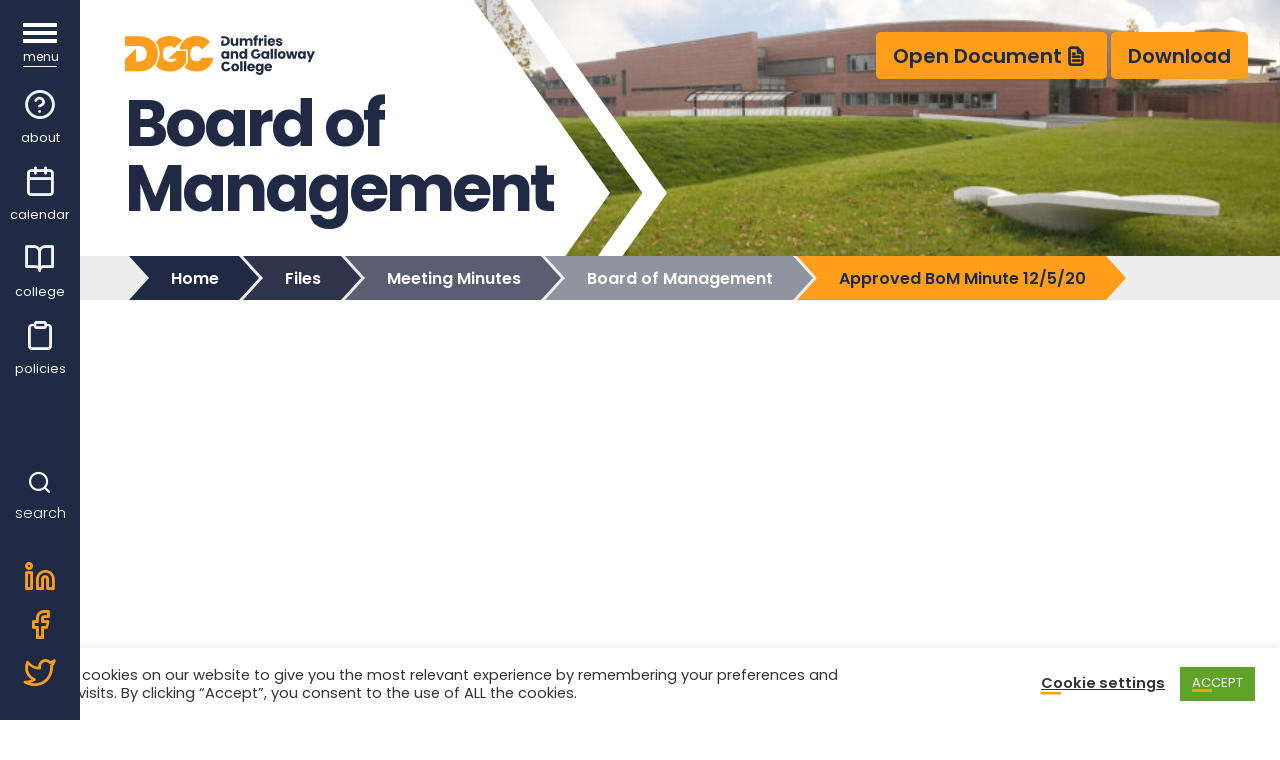

--- FILE ---
content_type: text/html; charset=UTF-8
request_url: https://board.dumgal.ac.uk/dg_file/auto-draft-71/
body_size: 16376
content:
<!DOCTYPE html>
<html lang="en-GB">
<head>
	<meta charset="UTF-8">
	<meta name="viewport" content="width=device-width, initial-scale=1, shrink-to-fit=no">
	<link rel="profile" href="http://gmpg.org/xfn/11">
	<link rel="shortcut icon" href="https://board.dumgal.ac.uk/wp-content/themes/dumgalboard/img/favicon.ico">
	<link rel="apple-touch-icon" sizes="180x180" href="https://board.dumgal.ac.uk/wp-content/themes/dumgalboard/img/apple-touch-icon.png">
	<link rel="icon" type="image/png" sizes="32x32" href="https://board.dumgal.ac.uk/wp-content/themes/dumgalboard/img/favicon-32x32.png">
	<link rel="icon" type="image/png" sizes="16x16" href="https://board.dumgal.ac.uk/wp-content/themes/dumgalboard/img/favicon-16x16.png">
	<link rel="manifest" href="https://board.dumgal.ac.uk/wp-content/themes/dumgalboard/img/site.webmanifest">
	<meta name="msapplication-TileColor" content="#202a44">
	<meta name="theme-color" content="#202a44">
	<link rel="preload" href="https://board.dumgal.ac.uk/wp-content/themes/dumgalboard/fonts/icomoon.woff2?fc2pxy" as="font" type="font/woff2" crossorigin>
	<meta name='robots' content='index, follow, max-image-preview:large, max-snippet:-1, max-video-preview:-1' />

	<!-- This site is optimized with the Yoast SEO plugin v26.8 - https://yoast.com/product/yoast-seo-wordpress/ -->
	<title>Approved BoM Minute 12/5/20 &#187; Dumfries and Galloway College : Board of Management</title>
	<link rel="canonical" href="https://board.dumgal.ac.uk/dg_file/auto-draft-71/" />
	<meta property="og:locale" content="en_GB" />
	<meta property="og:type" content="article" />
	<meta property="og:title" content="Approved BoM Minute 12/5/20 &#187; Dumfries and Galloway College : Board of Management" />
	<meta property="og:description" content="...Read More" />
	<meta property="og:url" content="https://board.dumgal.ac.uk/dg_file/auto-draft-71/" />
	<meta property="og:site_name" content="Dumfries and Galloway College : Board of Management" />
	<meta name="twitter:card" content="summary_large_image" />
	<script type="application/ld+json" class="yoast-schema-graph">{"@context":"https://schema.org","@graph":[{"@type":"WebPage","@id":"https://board.dumgal.ac.uk/dg_file/auto-draft-71/","url":"https://board.dumgal.ac.uk/dg_file/auto-draft-71/","name":"Approved BoM Minute 12/5/20 &#187; Dumfries and Galloway College : Board of Management","isPartOf":{"@id":"https://board.dumgal.ac.uk/#website"},"datePublished":"2022-03-11T16:53:22+00:00","breadcrumb":{"@id":"https://board.dumgal.ac.uk/dg_file/auto-draft-71/#breadcrumb"},"inLanguage":"en-GB","potentialAction":[{"@type":"ReadAction","target":["https://board.dumgal.ac.uk/dg_file/auto-draft-71/"]}]},{"@type":"BreadcrumbList","@id":"https://board.dumgal.ac.uk/dg_file/auto-draft-71/#breadcrumb","itemListElement":[{"@type":"ListItem","position":1,"name":"Home","item":"https://board.dumgal.ac.uk/"},{"@type":"ListItem","position":2,"name":"All Files","item":"https://board.dumgal.ac.uk/files/"},{"@type":"ListItem","position":3,"name":"Approved BoM Minute 12/5/20"}]},{"@type":"WebSite","@id":"https://board.dumgal.ac.uk/#website","url":"https://board.dumgal.ac.uk/","name":"Dumfries and Galloway College : Board of Management","description":"Meeting Minutes for D&amp;G College Board of Management","publisher":{"@id":"https://board.dumgal.ac.uk/#organization"},"potentialAction":[{"@type":"SearchAction","target":{"@type":"EntryPoint","urlTemplate":"https://board.dumgal.ac.uk/?s={search_term_string}"},"query-input":{"@type":"PropertyValueSpecification","valueRequired":true,"valueName":"search_term_string"}}],"inLanguage":"en-GB"},{"@type":"Organization","@id":"https://board.dumgal.ac.uk/#organization","name":"Board of Management for Dumfries and Galloway College","url":"https://board.dumgal.ac.uk/","logo":{"@type":"ImageObject","inLanguage":"en-GB","@id":"https://board.dumgal.ac.uk/#/schema/logo/image/","url":"https://board.dumgal.ac.uk/wp-content/uploads/2021/01/CollegeBoardLogoV1.svg","contentUrl":"https://board.dumgal.ac.uk/wp-content/uploads/2021/01/CollegeBoardLogoV1.svg","width":314,"height":58,"caption":"Board of Management for Dumfries and Galloway College"},"image":{"@id":"https://board.dumgal.ac.uk/#/schema/logo/image/"}}]}</script>
	<!-- / Yoast SEO plugin. -->


<link rel='dns-prefetch' href='//ajax.googleapis.com' />
<link rel='dns-prefetch' href='//fonts.googleapis.com' />
<link href='http://fonts.googleapis.com' rel='preconnect' />
<link href='//fonts.gstatic.com' crossorigin='' rel='preconnect' />
<link rel="alternate" type="application/rss+xml" title="Dumfries and Galloway College : Board of Management &raquo; Feed" href="https://board.dumgal.ac.uk/feed/" />
<link rel="alternate" type="application/rss+xml" title="Dumfries and Galloway College : Board of Management &raquo; Comments Feed" href="https://board.dumgal.ac.uk/comments/feed/" />
<link rel="alternate" title="oEmbed (JSON)" type="application/json+oembed" href="https://board.dumgal.ac.uk/wp-json/oembed/1.0/embed?url=https%3A%2F%2Fboard.dumgal.ac.uk%2Fdg_file%2Fauto-draft-71%2F" />
<link rel="alternate" title="oEmbed (XML)" type="text/xml+oembed" href="https://board.dumgal.ac.uk/wp-json/oembed/1.0/embed?url=https%3A%2F%2Fboard.dumgal.ac.uk%2Fdg_file%2Fauto-draft-71%2F&#038;format=xml" />
		<style>
			.lazyload,
			.lazyloading {
				max-width: 100%;
			}
		</style>
		<style id='wp-img-auto-sizes-contain-inline-css' type='text/css'>
img:is([sizes=auto i],[sizes^="auto," i]){contain-intrinsic-size:3000px 1500px}
/*# sourceURL=wp-img-auto-sizes-contain-inline-css */
</style>
<style id='wp-emoji-styles-inline-css' type='text/css'>

	img.wp-smiley, img.emoji {
		display: inline !important;
		border: none !important;
		box-shadow: none !important;
		height: 1em !important;
		width: 1em !important;
		margin: 0 0.07em !important;
		vertical-align: -0.1em !important;
		background: none !important;
		padding: 0 !important;
	}
/*# sourceURL=wp-emoji-styles-inline-css */
</style>
<style id='classic-theme-styles-inline-css' type='text/css'>
/*! This file is auto-generated */
.wp-block-button__link{color:#fff;background-color:#32373c;border-radius:9999px;box-shadow:none;text-decoration:none;padding:calc(.667em + 2px) calc(1.333em + 2px);font-size:1.125em}.wp-block-file__button{background:#32373c;color:#fff;text-decoration:none}
/*# sourceURL=/wp-includes/css/classic-themes.min.css */
</style>
<link rel='stylesheet' id='wphb-1-css' href='https://board.dumgal.ac.uk/wp-content/uploads/hummingbird-assets/f5c902fc557f6f2ee423e545aaeb565c.css' type='text/css' media='all' />
<link rel='stylesheet' id='understrap-critical-css' href='https://board.dumgal.ac.uk/wp-content/themes/dumgalboard/css/critical.min.css?ver=0.0.1.1755606872' type='text/css' media='all' />
<link rel='stylesheet' id='googleFonts-css' href='https://fonts.googleapis.com/css2?family=Poppins%3Awght%40300%3B400%3B500%3B600%3B700&#038;display=swap&#038;ver=6.9' type='text/css' media='all' />
<script type="text/javascript" nonce="abbb7adb8e"  src="https://board.dumgal.ac.uk/wp-includes/js/jquery/jquery.min.js?ver=3.7.1" id="jquery-core-js"></script>
<script type="text/javascript" nonce="abbb7adb8e"  src="https://board.dumgal.ac.uk/wp-includes/js/jquery/jquery-migrate.min.js?ver=3.4.1" id="jquery-migrate-js"></script>
<script type="text/javascript" nonce="abbb7adb8e"  src="https://board.dumgal.ac.uk/wp-content/plugins/wpo365-login/apps/dist/pintra-redirect.js?ver=40.2" id="pintraredirectjs-js" async></script>
<link rel="https://api.w.org/" href="https://board.dumgal.ac.uk/wp-json/" /><link rel="alternate" title="JSON" type="application/json" href="https://board.dumgal.ac.uk/wp-json/wp/v2/dg_file/5660" /><link rel="EditURI" type="application/rsd+xml" title="RSD" href="https://board.dumgal.ac.uk/xmlrpc.php?rsd" />
<meta name="generator" content="WordPress 6.9" />
<link rel='shortlink' href='https://board.dumgal.ac.uk/?p=5660' />
		<script>
			document.documentElement.className = document.documentElement.className.replace('no-js', 'js');
		</script>
				<style>
			.no-js img.lazyload {
				display: none;
			}

			figure.wp-block-image img.lazyloading {
				min-width: 150px;
			}

			.lazyload,
			.lazyloading {
				--smush-placeholder-width: 100px;
				--smush-placeholder-aspect-ratio: 1/1;
				width: var(--smush-image-width, var(--smush-placeholder-width)) !important;
				aspect-ratio: var(--smush-image-aspect-ratio, var(--smush-placeholder-aspect-ratio)) !important;
			}

						.lazyload, .lazyloading {
				opacity: 0;
			}

			.lazyloaded {
				opacity: 1;
				transition: opacity 400ms;
				transition-delay: 0ms;
			}

					</style>
		<meta name="mobile-web-app-capable" content="yes">
<meta name="apple-mobile-web-app-capable" content="yes">
<meta name="apple-mobile-web-app-title" content="Dumfries and Galloway College : Board of Management - Meeting Minutes for D&amp;G College Board of Management">
<style type="text/css">.recentcomments a{display:inline !important;padding:0 !important;margin:0 !important;}</style><style id='global-styles-inline-css' type='text/css'>
:root{--wp--preset--aspect-ratio--square: 1;--wp--preset--aspect-ratio--4-3: 4/3;--wp--preset--aspect-ratio--3-4: 3/4;--wp--preset--aspect-ratio--3-2: 3/2;--wp--preset--aspect-ratio--2-3: 2/3;--wp--preset--aspect-ratio--16-9: 16/9;--wp--preset--aspect-ratio--9-16: 9/16;--wp--preset--color--black: #000000;--wp--preset--color--cyan-bluish-gray: #abb8c3;--wp--preset--color--white: #ffffff;--wp--preset--color--pale-pink: #f78da7;--wp--preset--color--vivid-red: #cf2e2e;--wp--preset--color--luminous-vivid-orange: #ff6900;--wp--preset--color--luminous-vivid-amber: #fcb900;--wp--preset--color--light-green-cyan: #7bdcb5;--wp--preset--color--vivid-green-cyan: #00d084;--wp--preset--color--pale-cyan-blue: #8ed1fc;--wp--preset--color--vivid-cyan-blue: #0693e3;--wp--preset--color--vivid-purple: #9b51e0;--wp--preset--gradient--vivid-cyan-blue-to-vivid-purple: linear-gradient(135deg,rgb(6,147,227) 0%,rgb(155,81,224) 100%);--wp--preset--gradient--light-green-cyan-to-vivid-green-cyan: linear-gradient(135deg,rgb(122,220,180) 0%,rgb(0,208,130) 100%);--wp--preset--gradient--luminous-vivid-amber-to-luminous-vivid-orange: linear-gradient(135deg,rgb(252,185,0) 0%,rgb(255,105,0) 100%);--wp--preset--gradient--luminous-vivid-orange-to-vivid-red: linear-gradient(135deg,rgb(255,105,0) 0%,rgb(207,46,46) 100%);--wp--preset--gradient--very-light-gray-to-cyan-bluish-gray: linear-gradient(135deg,rgb(238,238,238) 0%,rgb(169,184,195) 100%);--wp--preset--gradient--cool-to-warm-spectrum: linear-gradient(135deg,rgb(74,234,220) 0%,rgb(151,120,209) 20%,rgb(207,42,186) 40%,rgb(238,44,130) 60%,rgb(251,105,98) 80%,rgb(254,248,76) 100%);--wp--preset--gradient--blush-light-purple: linear-gradient(135deg,rgb(255,206,236) 0%,rgb(152,150,240) 100%);--wp--preset--gradient--blush-bordeaux: linear-gradient(135deg,rgb(254,205,165) 0%,rgb(254,45,45) 50%,rgb(107,0,62) 100%);--wp--preset--gradient--luminous-dusk: linear-gradient(135deg,rgb(255,203,112) 0%,rgb(199,81,192) 50%,rgb(65,88,208) 100%);--wp--preset--gradient--pale-ocean: linear-gradient(135deg,rgb(255,245,203) 0%,rgb(182,227,212) 50%,rgb(51,167,181) 100%);--wp--preset--gradient--electric-grass: linear-gradient(135deg,rgb(202,248,128) 0%,rgb(113,206,126) 100%);--wp--preset--gradient--midnight: linear-gradient(135deg,rgb(2,3,129) 0%,rgb(40,116,252) 100%);--wp--preset--font-size--small: 13px;--wp--preset--font-size--medium: 20px;--wp--preset--font-size--large: 36px;--wp--preset--font-size--x-large: 42px;--wp--preset--spacing--20: 0.44rem;--wp--preset--spacing--30: 0.67rem;--wp--preset--spacing--40: 1rem;--wp--preset--spacing--50: 1.5rem;--wp--preset--spacing--60: 2.25rem;--wp--preset--spacing--70: 3.38rem;--wp--preset--spacing--80: 5.06rem;--wp--preset--shadow--natural: 6px 6px 9px rgba(0, 0, 0, 0.2);--wp--preset--shadow--deep: 12px 12px 50px rgba(0, 0, 0, 0.4);--wp--preset--shadow--sharp: 6px 6px 0px rgba(0, 0, 0, 0.2);--wp--preset--shadow--outlined: 6px 6px 0px -3px rgb(255, 255, 255), 6px 6px rgb(0, 0, 0);--wp--preset--shadow--crisp: 6px 6px 0px rgb(0, 0, 0);}:where(.is-layout-flex){gap: 0.5em;}:where(.is-layout-grid){gap: 0.5em;}body .is-layout-flex{display: flex;}.is-layout-flex{flex-wrap: wrap;align-items: center;}.is-layout-flex > :is(*, div){margin: 0;}body .is-layout-grid{display: grid;}.is-layout-grid > :is(*, div){margin: 0;}:where(.wp-block-columns.is-layout-flex){gap: 2em;}:where(.wp-block-columns.is-layout-grid){gap: 2em;}:where(.wp-block-post-template.is-layout-flex){gap: 1.25em;}:where(.wp-block-post-template.is-layout-grid){gap: 1.25em;}.has-black-color{color: var(--wp--preset--color--black) !important;}.has-cyan-bluish-gray-color{color: var(--wp--preset--color--cyan-bluish-gray) !important;}.has-white-color{color: var(--wp--preset--color--white) !important;}.has-pale-pink-color{color: var(--wp--preset--color--pale-pink) !important;}.has-vivid-red-color{color: var(--wp--preset--color--vivid-red) !important;}.has-luminous-vivid-orange-color{color: var(--wp--preset--color--luminous-vivid-orange) !important;}.has-luminous-vivid-amber-color{color: var(--wp--preset--color--luminous-vivid-amber) !important;}.has-light-green-cyan-color{color: var(--wp--preset--color--light-green-cyan) !important;}.has-vivid-green-cyan-color{color: var(--wp--preset--color--vivid-green-cyan) !important;}.has-pale-cyan-blue-color{color: var(--wp--preset--color--pale-cyan-blue) !important;}.has-vivid-cyan-blue-color{color: var(--wp--preset--color--vivid-cyan-blue) !important;}.has-vivid-purple-color{color: var(--wp--preset--color--vivid-purple) !important;}.has-black-background-color{background-color: var(--wp--preset--color--black) !important;}.has-cyan-bluish-gray-background-color{background-color: var(--wp--preset--color--cyan-bluish-gray) !important;}.has-white-background-color{background-color: var(--wp--preset--color--white) !important;}.has-pale-pink-background-color{background-color: var(--wp--preset--color--pale-pink) !important;}.has-vivid-red-background-color{background-color: var(--wp--preset--color--vivid-red) !important;}.has-luminous-vivid-orange-background-color{background-color: var(--wp--preset--color--luminous-vivid-orange) !important;}.has-luminous-vivid-amber-background-color{background-color: var(--wp--preset--color--luminous-vivid-amber) !important;}.has-light-green-cyan-background-color{background-color: var(--wp--preset--color--light-green-cyan) !important;}.has-vivid-green-cyan-background-color{background-color: var(--wp--preset--color--vivid-green-cyan) !important;}.has-pale-cyan-blue-background-color{background-color: var(--wp--preset--color--pale-cyan-blue) !important;}.has-vivid-cyan-blue-background-color{background-color: var(--wp--preset--color--vivid-cyan-blue) !important;}.has-vivid-purple-background-color{background-color: var(--wp--preset--color--vivid-purple) !important;}.has-black-border-color{border-color: var(--wp--preset--color--black) !important;}.has-cyan-bluish-gray-border-color{border-color: var(--wp--preset--color--cyan-bluish-gray) !important;}.has-white-border-color{border-color: var(--wp--preset--color--white) !important;}.has-pale-pink-border-color{border-color: var(--wp--preset--color--pale-pink) !important;}.has-vivid-red-border-color{border-color: var(--wp--preset--color--vivid-red) !important;}.has-luminous-vivid-orange-border-color{border-color: var(--wp--preset--color--luminous-vivid-orange) !important;}.has-luminous-vivid-amber-border-color{border-color: var(--wp--preset--color--luminous-vivid-amber) !important;}.has-light-green-cyan-border-color{border-color: var(--wp--preset--color--light-green-cyan) !important;}.has-vivid-green-cyan-border-color{border-color: var(--wp--preset--color--vivid-green-cyan) !important;}.has-pale-cyan-blue-border-color{border-color: var(--wp--preset--color--pale-cyan-blue) !important;}.has-vivid-cyan-blue-border-color{border-color: var(--wp--preset--color--vivid-cyan-blue) !important;}.has-vivid-purple-border-color{border-color: var(--wp--preset--color--vivid-purple) !important;}.has-vivid-cyan-blue-to-vivid-purple-gradient-background{background: var(--wp--preset--gradient--vivid-cyan-blue-to-vivid-purple) !important;}.has-light-green-cyan-to-vivid-green-cyan-gradient-background{background: var(--wp--preset--gradient--light-green-cyan-to-vivid-green-cyan) !important;}.has-luminous-vivid-amber-to-luminous-vivid-orange-gradient-background{background: var(--wp--preset--gradient--luminous-vivid-amber-to-luminous-vivid-orange) !important;}.has-luminous-vivid-orange-to-vivid-red-gradient-background{background: var(--wp--preset--gradient--luminous-vivid-orange-to-vivid-red) !important;}.has-very-light-gray-to-cyan-bluish-gray-gradient-background{background: var(--wp--preset--gradient--very-light-gray-to-cyan-bluish-gray) !important;}.has-cool-to-warm-spectrum-gradient-background{background: var(--wp--preset--gradient--cool-to-warm-spectrum) !important;}.has-blush-light-purple-gradient-background{background: var(--wp--preset--gradient--blush-light-purple) !important;}.has-blush-bordeaux-gradient-background{background: var(--wp--preset--gradient--blush-bordeaux) !important;}.has-luminous-dusk-gradient-background{background: var(--wp--preset--gradient--luminous-dusk) !important;}.has-pale-ocean-gradient-background{background: var(--wp--preset--gradient--pale-ocean) !important;}.has-electric-grass-gradient-background{background: var(--wp--preset--gradient--electric-grass) !important;}.has-midnight-gradient-background{background: var(--wp--preset--gradient--midnight) !important;}.has-small-font-size{font-size: var(--wp--preset--font-size--small) !important;}.has-medium-font-size{font-size: var(--wp--preset--font-size--medium) !important;}.has-large-font-size{font-size: var(--wp--preset--font-size--large) !important;}.has-x-large-font-size{font-size: var(--wp--preset--font-size--x-large) !important;}
/*# sourceURL=global-styles-inline-css */
</style>
<style id='wp-block-library-inline-css' type='text/css'>
:root{--wp-block-synced-color:#7a00df;--wp-block-synced-color--rgb:122,0,223;--wp-bound-block-color:var(--wp-block-synced-color);--wp-editor-canvas-background:#ddd;--wp-admin-theme-color:#007cba;--wp-admin-theme-color--rgb:0,124,186;--wp-admin-theme-color-darker-10:#006ba1;--wp-admin-theme-color-darker-10--rgb:0,107,160.5;--wp-admin-theme-color-darker-20:#005a87;--wp-admin-theme-color-darker-20--rgb:0,90,135;--wp-admin-border-width-focus:2px}@media (min-resolution:192dpi){:root{--wp-admin-border-width-focus:1.5px}}.wp-element-button{cursor:pointer}:root .has-very-light-gray-background-color{background-color:#eee}:root .has-very-dark-gray-background-color{background-color:#313131}:root .has-very-light-gray-color{color:#eee}:root .has-very-dark-gray-color{color:#313131}:root .has-vivid-green-cyan-to-vivid-cyan-blue-gradient-background{background:linear-gradient(135deg,#00d084,#0693e3)}:root .has-purple-crush-gradient-background{background:linear-gradient(135deg,#34e2e4,#4721fb 50%,#ab1dfe)}:root .has-hazy-dawn-gradient-background{background:linear-gradient(135deg,#faaca8,#dad0ec)}:root .has-subdued-olive-gradient-background{background:linear-gradient(135deg,#fafae1,#67a671)}:root .has-atomic-cream-gradient-background{background:linear-gradient(135deg,#fdd79a,#004a59)}:root .has-nightshade-gradient-background{background:linear-gradient(135deg,#330968,#31cdcf)}:root .has-midnight-gradient-background{background:linear-gradient(135deg,#020381,#2874fc)}:root{--wp--preset--font-size--normal:16px;--wp--preset--font-size--huge:42px}.has-regular-font-size{font-size:1em}.has-larger-font-size{font-size:2.625em}.has-normal-font-size{font-size:var(--wp--preset--font-size--normal)}.has-huge-font-size{font-size:var(--wp--preset--font-size--huge)}.has-text-align-center{text-align:center}.has-text-align-left{text-align:left}.has-text-align-right{text-align:right}.has-fit-text{white-space:nowrap!important}#end-resizable-editor-section{display:none}.aligncenter{clear:both}.items-justified-left{justify-content:flex-start}.items-justified-center{justify-content:center}.items-justified-right{justify-content:flex-end}.items-justified-space-between{justify-content:space-between}.screen-reader-text{border:0;clip-path:inset(50%);height:1px;margin:-1px;overflow:hidden;padding:0;position:absolute;width:1px;word-wrap:normal!important}.screen-reader-text:focus{background-color:#ddd;clip-path:none;color:#444;display:block;font-size:1em;height:auto;left:5px;line-height:normal;padding:15px 23px 14px;text-decoration:none;top:5px;width:auto;z-index:100000}html :where(.has-border-color){border-style:solid}html :where([style*=border-top-color]){border-top-style:solid}html :where([style*=border-right-color]){border-right-style:solid}html :where([style*=border-bottom-color]){border-bottom-style:solid}html :where([style*=border-left-color]){border-left-style:solid}html :where([style*=border-width]){border-style:solid}html :where([style*=border-top-width]){border-top-style:solid}html :where([style*=border-right-width]){border-right-style:solid}html :where([style*=border-bottom-width]){border-bottom-style:solid}html :where([style*=border-left-width]){border-left-style:solid}html :where(img[class*=wp-image-]){height:auto;max-width:100%}:where(figure){margin:0 0 1em}html :where(.is-position-sticky){--wp-admin--admin-bar--position-offset:var(--wp-admin--admin-bar--height,0px)}@media screen and (max-width:600px){html :where(.is-position-sticky){--wp-admin--admin-bar--position-offset:0px}}
/*wp_block_styles_on_demand_placeholder:697242fe5f545*/
/*# sourceURL=wp-block-library-inline-css */
</style>
<link rel='stylesheet' id='wphb-2-css' href='https://board.dumgal.ac.uk/wp-content/uploads/hummingbird-assets/982d9c314e2156496607ab13b881290c.css' type='text/css' media='all' />
</head>

<body class="wp-singular dg_file-template-default single single-dg_file postid-5660 wp-custom-logo wp-embed-responsive wp-theme-dumgalboard" itemscope itemtype="http://schema.org/WebSite">
<a class="skip-link sr-only sr-only-focusable" href="#content">Skip to content</a>
<a class="skip-link sr-only sr-only-focusable" href="#main-nav">Skip to main menu</a>
<a class="skip-link sr-only sr-only-focusable" href="#searchpanel">Skip to search</a>
<a class="skip-link sr-only sr-only-focusable" href="#social">Skip to social media links</a>

	<header class="theme-header">
					<div class="container">
						<div class="row featured-header">
					<div class="d-none d-md-block col-sm-12 col-md-4">
						<!-- Your site title as branding in the menu -->
						<a href="https://board.dumgal.ac.uk/" class="navbar-brand custom-logo-link" rel="home"><img width="400" height="84" data-src="https://board.dumgal.ac.uk/wp-content/uploads/2021/03/dgc-landscape-colour.svg" class="img-fluid lazyload" alt="Dumfries and Galloway College" decoding="async" src="[data-uri]" style="--smush-placeholder-width: 400px; --smush-placeholder-aspect-ratio: 400/84;" /><span class="site-title">Board of Management</span></a><!-- end custom logo -->
					</div>
					<div class="col-sm-12 col-md-8">
						<figure class="site-image">
															<img width="508" height="375" alt="Dumfries and Galloway College" data-srcset="https://board.dumgal.ac.uk/wp-content/uploads/2020/03/dumfries-and-galloway-colle.jpg 1890w, https://board.dumgal.ac.uk/wp-content/uploads/2020/03/dumfries-and-galloway-colle-300x222.jpg 300w, https://board.dumgal.ac.uk/wp-content/uploads/2020/03/dumfries-and-galloway-colle-1024x756.jpg 1024w, https://board.dumgal.ac.uk/wp-content/uploads/2020/03/dumfries-and-galloway-colle-768x567.jpg 768w, https://board.dumgal.ac.uk/wp-content/uploads/2020/03/dumfries-and-galloway-colle-1536x1135.jpg 1536w" data-src="https://board.dumgal.ac.uk/wp-content/uploads/2020/03/dumfries-and-galloway-colle.jpg" data-sizes="(max-width: 508px) 100vw, 508px" class="attachment-home-featured size-home-featured wp-post-image lazyloaded" src="https://board.dumgal.ac.uk/wp-content/uploads/2020/03/dumfries-and-galloway-colle.jpg" sizes="(max-width: 508px) 100vw, 508px" srcset="https://board.dumgal.ac.uk/wp-content/uploads/2020/03/dumfries-and-galloway-colle.jpg 1890w, https://board.dumgal.ac.uk/wp-content/uploads/2020/03/dumfries-and-galloway-colle-300x222.jpg 300w, https://board.dumgal.ac.uk/wp-content/uploads/2020/03/dumfries-and-galloway-colle-1024x756.jpg 1024w, https://board.dumgal.ac.uk/wp-content/uploads/2020/03/dumfries-and-galloway-colle-768x567.jpg 768w, https://board.dumgal.ac.uk/wp-content/uploads/2020/03/dumfries-and-galloway-colle-1536x1135.jpg 1536w">
													</figure>
					</div>
				</div>
					</div><!-- .container -->
				</header>
	
	<!-- ******************* OVERLAY ************************** -->
	<div class="overlay" aria-hidden="true"></div>
	<!-- ******************* VERTICAL NAV BAR ***************** -->
	<a class="skip-link sr-only sr-only-focusable" href="#content">Skip navigation bar</a>
	<div class="vertical-nav">
		<div class="logo">
			<a href="/"><img data-src="https://board.dumgal.ac.uk/wp-content/themes/dumgalboard/img/BoM-logo5.svg" alt="Dumfries and Galloway Board of Management" src="[data-uri]" class="lazyload" /></a>
		</div>
		<!-- Toogle Menu -->
		<button id="mobmenu" class="mobile-menu navbar navbar-dark" aria-controls="sidepanel" aria-expanded="false" aria-label="Toggle navigation">
			<div class="closed spinner-master" >
				<input type="checkbox" id="spinner-form" />
				<label for="spinner-form" class="spinner-spin">
				<div class="spinner diagonal part-1"></div>
				<div class="spinner horizontal"></div>
				<div class="spinner diagonal part-2"></div>
				</label>
				<span class="icontext">menu</span>
			</div>
		</button>
		<!-- End Toggle Menu -->
		<!-- Vertical Side Menu -->
		<div class="vnav-menu">
			<nav id="main-nav2" class="vertical-text text-white" aria-label="Site Section Menu">
				
				<div class="menu-main-menu-container"><ul id="vertical-menu" class="navbar-nav ml-auto"><li itemscope="itemscope" itemtype="https://www.schema.org/SiteNavigationElement" id="menu-item-1134" class="menu-item menu-item-type-post_type menu-item-object-page menu-item-1134 nav-item"><a title="About" href="https://board.dumgal.ac.uk/about/" class="nav-link"><i class="feather icon-help-circle" aria-hidden="true"></i> <span>About</span></a></li>
<li itemscope="itemscope" itemtype="https://www.schema.org/SiteNavigationElement" id="menu-item-1942" class="menu-item menu-item-type-post_type_archive menu-item-object-event menu-item-1942 nav-item"><a title="Calendar" href="https://board.dumgal.ac.uk/events/" class="nav-link"><i class="feather icon-calendar" aria-hidden="true"></i> <span>Calendar</span></a></li>
<li itemscope="itemscope" itemtype="https://www.schema.org/SiteNavigationElement" id="menu-item-1136" class="menu-item menu-item-type-post_type menu-item-object-page menu-item-1136 nav-item"><a title="College" href="https://board.dumgal.ac.uk/college/" class="nav-link"><i class="feather icon-book-open" aria-hidden="true"></i> <span>College</span></a></li>
<li itemscope="itemscope" itemtype="https://www.schema.org/SiteNavigationElement" id="menu-item-1471" class="menu-item menu-item-type-taxonomy menu-item-object-file_category menu-item-1471 nav-item"><a title="Policies" href="https://board.dumgal.ac.uk/files/category/college-policies/" class="nav-link"><i class="feather icon-clipboard" aria-hidden="true"></i> <span>Policies</span></a></li>
</ul></div>					
			</nav>
		</div>
		<!-- End Vertical Side Menu -->
		
		<div class="searchbutton">
			<button class="searchbutton closed">
				<i class="feather icon-search" aria-hidden="true"></i>
				<span class="icontext">search</span>
			</button>
		</div>
		<div id="social" class="social">
			<a href="https://www.linkedin.com/company/dumfries-and-galloway-college-1/" target="_blank" aria-label="Follow us on linkedIn"><i class="feather icon-linkedin"></i></a>
			<a href="https://www.facebook.com/DumfriesandGallowayCollege/" target="_blank" aria-label="Follow us on Facebook"><i class="feather icon-facebook"></i></a>
			<a href="https://twitter.com/DandGCollege" target="_blank" aria-label="Follow us on twitter"><i class="feather icon-twitter"></i></a>
		</div>
	</div>
	<!-- ******************* END VERTICAL NAV **************** -->
	
	
<a class="skip-link sr-only sr-only-focusable" href="#content">Skip Breadcrumb Navigation</a><div class="breadcrumb-wrapper"><div class="container"><h3 class="sr-only">Breadcrumb Navigation</h3><ul class="breadcrumbs"><li><a href="https://board.dumgal.ac.uk"><span>Home</span></a></li><li><a href="https://board.dumgal.ac.uk/files/"><span>Files</span></a></li><li><a href="https://board.dumgal.ac.uk/files/type/meeting-minutes/"><span>Meeting Minutes</span></a></li><li><a href="https://board.dumgal.ac.uk/files/category/board-of-management/"><span>Board of Management</span></a></li><li class="current-page"><span><span><span class="sr-only">Current Page</span>Approved BoM Minute 12/5/20</span></span></li></ul></div></div>
	<div id="content" style="margin-bottom: -35px;">

		<div id="inner-content" class="wrap">

			<main id="main" class="main" role="main" itemscope itemprop="mainContentOfPage" itemtype="https://schema.org/Blog">
								
				
					<article id="post-5660" role="article" itemscope itemprop="blogPost" itemtype="https://schema.org/BlogPosting">

					
					<section class="entry-content" itemprop="articleBody">

						
					
												
						
													<div class="fallback">
								<a href="https://board.dumgal.ac.uk/wp-content/uploads/2022/03/12.05.20-BoM-Minute-Final-Approved.pdf" class="btn btn-lg btn-primary" target="_blank">Open Document</a>
								<a href="https://board.dumgal.ac.uk/wp-content/uploads/2022/03/12.05.20-BoM-Minute-Final-Approved.pdf&dl=Y" class="btn btn-lg btn-primary" download>Download</a> 
							</div>
							<embed src="https://board.dumgal.ac.uk/wp-content/uploads/2022/03/12.05.20-BoM-Minute-Final-Approved.pdf" style="width: 100%; min-height: 1190px;"></embed>
													
						
					</section> 				

					</article> 
				
				
			</main>

						
		</div>

	</div>


<a class="skip-link sr-only sr-only-focusable" href="#wrapper-footer">Skip sub menu</a>
<div class="submenu-container">
	<div class="container">
		<h3 class="sr-only">Sub Menu</h3>
			</div>
</div>



<div class="wrapper" id="wrapper-footer">

	<div class="container">

		<div class="row">

			<div class="col-md-12">

				<footer class="site-footer" id="colophon">

					<div class="row justify-content-between">
						<div class="col-xs-12 col-md-4 col-lg-3 mb-5">
							<h4>Sitemap</h4>
							<div class="menu-footer-menu-1-sitemap-container"><ul id="menu-footer-menu-1-sitemap" class="list-unstyled footer-nav"><li itemscope="itemscope" itemtype="https://www.schema.org/SiteNavigationElement" id="menu-item-1903" class="menu-item menu-item-type-post_type menu-item-object-page menu-item-1903 nav-item"><a title="About Board of Management" href="https://board.dumgal.ac.uk/about/" class="nav-link">About Board of Management</a></li>
<li itemscope="itemscope" itemtype="https://www.schema.org/SiteNavigationElement" id="menu-item-1905" class="menu-item menu-item-type-post_type_archive menu-item-object-event menu-item-1905 nav-item"><a title="Calendar of Meetings" href="https://board.dumgal.ac.uk/events/" class="nav-link">Calendar of Meetings</a></li>
<li itemscope="itemscope" itemtype="https://www.schema.org/SiteNavigationElement" id="menu-item-1906" class="menu-item menu-item-type-post_type menu-item-object-page menu-item-1906 nav-item"><a title="College Management" href="https://board.dumgal.ac.uk/placeholder/" class="nav-link">College Management</a></li>
<li itemscope="itemscope" itemtype="https://www.schema.org/SiteNavigationElement" id="menu-item-1907" class="menu-item menu-item-type-taxonomy menu-item-object-file_category menu-item-1907 nav-item"><a title="College Policies &amp; Procedures" href="https://board.dumgal.ac.uk/files/category/college-policies/" class="nav-link">College Policies &#038; Procedures</a></li>
</ul></div>							
<form method="get" class="searchform" action="https://board.dumgal.ac.uk/" role="search">
	<label class="sr-only" for="s">Search</label>
	<div class="d-flex justify-content-between">
		<input class="field form-control" name="s" type="text" placeholder="Search site&hellip;" value="">
		<button class="submit btn btn-link" name="submit">
			<i class="feather icon-search" aria-label="Search"></i>
		</button>
	</div>
</form>
						</div>
						<div class="col-xs-12 col-md-4 col-lg-3 mb-5">
							<h4>Policies</h4>
							<div class="menu-footer-menu-2-policies-container"><ul id="menu-footer-menu-2-policies" class="list-unstyled footer-nav"><li itemscope="itemscope" itemtype="https://www.schema.org/SiteNavigationElement" id="menu-item-1908" class="menu-item menu-item-type-taxonomy menu-item-object-file_category menu-item-1908 nav-item"><a title="College Policies" href="https://board.dumgal.ac.uk/files/category/college-policies/" class="nav-link">College Policies</a></li>
<li itemscope="itemscope" itemtype="https://www.schema.org/SiteNavigationElement" id="menu-item-3921" class="menu-item menu-item-type-custom menu-item-object-custom menu-item-3921 nav-item"><a title="Data Protection" target="_blank" rel="noopener noreferrer" href="https://www.dumgal.ac.uk/data-protection" class="nav-link">Data Protection</a></li>
<li itemscope="itemscope" itemtype="https://www.schema.org/SiteNavigationElement" id="menu-item-1979" class="menu-item menu-item-type-post_type menu-item-object-page menu-item-1979 nav-item"><a title="Equality &#038; Diversity" href="https://board.dumgal.ac.uk/college-policies/equality-diversity/" class="nav-link">Equality &#038; Diversity</a></li>
<li itemscope="itemscope" itemtype="https://www.schema.org/SiteNavigationElement" id="menu-item-8033" class="menu-item menu-item-type-custom menu-item-object-custom menu-item-8033 nav-item"><a title="Freedom of Information" href="https://www.dumgal.ac.uk/freedom-of-information" class="nav-link">Freedom of Information</a></li>
<li itemscope="itemscope" itemtype="https://www.schema.org/SiteNavigationElement" id="menu-item-7787" class="menu-item menu-item-type-post_type menu-item-object-page menu-item-7787 nav-item"><a title="Board of Management Privacy Notice" href="https://board.dumgal.ac.uk/college-policies/data-protection/privacy-notice-board-of-management/" class="nav-link">Board of Management Privacy Notice</a></li>
<li itemscope="itemscope" itemtype="https://www.schema.org/SiteNavigationElement" id="menu-item-1930" class="menu-item menu-item-type-post_type menu-item-object-page menu-item-privacy-policy menu-item-1930 nav-item"><a title="Privacy" href="https://board.dumgal.ac.uk/college-policies/data-protection/privacy-policy/" class="nav-link">Privacy</a></li>
<li itemscope="itemscope" itemtype="https://www.schema.org/SiteNavigationElement" id="menu-item-1970" class="menu-item menu-item-type-post_type menu-item-object-page menu-item-1970 nav-item"><a title="Cookies" href="https://board.dumgal.ac.uk/college-policies/data-protection/cookie-policy/" class="nav-link">Cookies</a></li>
</ul></div>						</div>
						<div class="d-xs-none d-md-none d-lg-block col-lg-3" aria-hidden="true">
							&nbsp;
						</div>
						<div class="col-xs-12 col-md-4 col-lg-3 mb-5 address-details">
							<a class="navbar-brand" rel="home" href="https://www.dumgal.ac.uk" target="_blank" title="Dumfries and Galloway College : Board of Management" itemprop="url">
								<img data-src="https://board.dumgal.ac.uk/wp-content/themes/dumgalboard/img/dgc-landscape-colour.svg" alt="Dumfries and Galloway College : Board of Management" src="[data-uri]" class="lazyload" />
							</a>
							<p>Dumfries and Galloway College<br>
							Bankend Road<br>
							Dumfries<br>
							DG1 4FD</p>

							<p><i class="feather icon-phone-call" aria-label="Telephone:"></i> <a href="tel:+%34%34%31%3387&#55;&#51;&#52;%30%300">01387 734 000</a><br>
							<i class="feather icon-mail" aria-label="Email:"></i> <a href="mailto:i%6ef&#111;&#64;d%75m&#103;a&#108;%2e&#97;&#99;%2e&#117;&#107;">info@dumgal.ac.uk</a></p>
							
						</div>
					</div>
					<div class="site-info">

						
					</div><!-- .site-info -->

				</footer><!-- #colophon -->

			</div><!--col end -->

		</div><!-- row end -->

	</div><!-- container end -->
	
	<div id="wcb" class="carbonbadge"></div>
	<script src="https://unpkg.com/website-carbon-badges@1.1.3/b.min.js" defer></script>

</div><!-- wrapper end -->


<script type="speculationrules">
{"prefetch":[{"source":"document","where":{"and":[{"href_matches":"/*"},{"not":{"href_matches":["/wp-*.php","/wp-admin/*","/wp-content/uploads/*","/wp-content/*","/wp-content/plugins/*","/wp-content/themes/dumgalboard/*","/*\\?(.+)"]}},{"not":{"selector_matches":"a[rel~=\"nofollow\"]"}},{"not":{"selector_matches":".no-prefetch, .no-prefetch a"}}]},"eagerness":"conservative"}]}
</script>
<!--googleoff: all--><div id="cookie-law-info-bar" data-nosnippet="true"><span><div class="cli-bar-container cli-style-v2"><div class="cli-bar-message">We use cookies on our website to give you the most relevant experience by remembering your preferences and repeat visits. By clicking “Accept”, you consent to the use of ALL the cookies.</div><div class="cli-bar-btn_container"><a role='button' class="cli_settings_button" style="margin:0px 10px 0px 5px">Cookie settings</a><a role='button' data-cli_action="accept" id="cookie_action_close_header" class="medium cli-plugin-button cli-plugin-main-button cookie_action_close_header cli_action_button wt-cli-accept-btn" style="display:inline-block">ACCEPT</a></div></div></span></div><div id="cookie-law-info-again" style="display:none" data-nosnippet="true"><span id="cookie_hdr_showagain">Privacy &amp; Cookies Policy</span></div><div class="cli-modal" data-nosnippet="true" id="cliSettingsPopup" tabindex="-1" role="dialog" aria-labelledby="cliSettingsPopup" aria-hidden="true">
  <div class="cli-modal-dialog" role="document">
	<div class="cli-modal-content cli-bar-popup">
		  <button type="button" class="cli-modal-close" id="cliModalClose">
			<svg class="" viewBox="0 0 24 24"><path d="M19 6.41l-1.41-1.41-5.59 5.59-5.59-5.59-1.41 1.41 5.59 5.59-5.59 5.59 1.41 1.41 5.59-5.59 5.59 5.59 1.41-1.41-5.59-5.59z"></path><path d="M0 0h24v24h-24z" fill="none"></path></svg>
			<span class="wt-cli-sr-only">Close</span>
		  </button>
		  <div class="cli-modal-body">
			<div class="cli-container-fluid cli-tab-container">
	<div class="cli-row">
		<div class="cli-col-12 cli-align-items-stretch cli-px-0">
			<div class="cli-privacy-overview">
				<h4>Privacy Overview</h4>				<div class="cli-privacy-content">
					<div class="cli-privacy-content-text">This website uses cookies to improve your experience while you navigate through the website. Out of these, the cookies that are categorized as necessary are stored on your browser as they are essential for the working of basic functionalities of the website. We also use third-party cookies that help us analyze and understand how you use this website. These cookies will be stored in your browser only with your consent. You also have the option to opt-out of these cookies. But opting out of some of these cookies may affect your browsing experience.</div>
				</div>
				<a class="cli-privacy-readmore" aria-label="Show more" role="button" data-readmore-text="Show more" data-readless-text="Show less"></a>			</div>
		</div>
		<div class="cli-col-12 cli-align-items-stretch cli-px-0 cli-tab-section-container">
												<div class="cli-tab-section">
						<div class="cli-tab-header">
							<a role="button" tabindex="0" class="cli-nav-link cli-settings-mobile" data-target="necessary" data-toggle="cli-toggle-tab">
								Necessary							</a>
															<div class="wt-cli-necessary-checkbox">
									<input type="checkbox" class="cli-user-preference-checkbox"  id="wt-cli-checkbox-necessary" data-id="checkbox-necessary" checked="checked"  />
									<label class="form-check-label" for="wt-cli-checkbox-necessary">Necessary</label>
								</div>
								<span class="cli-necessary-caption">Always Enabled</span>
													</div>
						<div class="cli-tab-content">
							<div class="cli-tab-pane cli-fade" data-id="necessary">
								<div class="wt-cli-cookie-description">
									Necessary cookies are absolutely essential for the website to function properly. These cookies ensure basic functionalities and security features of the website, anonymously.
<table class="cookielawinfo-row-cat-table cookielawinfo-winter"><thead><tr><th class="cookielawinfo-column-1">Cookie</th><th class="cookielawinfo-column-3">Duration</th><th class="cookielawinfo-column-4">Description</th></tr></thead><tbody><tr class="cookielawinfo-row"><td class="cookielawinfo-column-1">cookielawinfo-checbox-analytics</td><td class="cookielawinfo-column-3">11 months</td><td class="cookielawinfo-column-4">This cookie is set by GDPR Cookie Consent plugin. The cookie is used to store the user consent for the cookies in the category "Analytics".</td></tr><tr class="cookielawinfo-row"><td class="cookielawinfo-column-1">cookielawinfo-checbox-functional</td><td class="cookielawinfo-column-3">11 months</td><td class="cookielawinfo-column-4">The cookie is set by GDPR cookie consent to record the user consent for the cookies in the category "Functional".</td></tr><tr class="cookielawinfo-row"><td class="cookielawinfo-column-1">cookielawinfo-checbox-others</td><td class="cookielawinfo-column-3">11 months</td><td class="cookielawinfo-column-4">This cookie is set by GDPR Cookie Consent plugin. The cookie is used to store the user consent for the cookies in the category "Other.</td></tr><tr class="cookielawinfo-row"><td class="cookielawinfo-column-1">cookielawinfo-checkbox-advertisement</td><td class="cookielawinfo-column-3">1 year</td><td class="cookielawinfo-column-4">The cookie is set by GDPR cookie consent to record the user consent for the cookies in the category "Advertisement".</td></tr><tr class="cookielawinfo-row"><td class="cookielawinfo-column-1">cookielawinfo-checkbox-necessary</td><td class="cookielawinfo-column-3">11 months</td><td class="cookielawinfo-column-4">This cookie is set by GDPR Cookie Consent plugin. The cookies is used to store the user consent for the cookies in the category "Necessary".</td></tr><tr class="cookielawinfo-row"><td class="cookielawinfo-column-1">cookielawinfo-checkbox-performance</td><td class="cookielawinfo-column-3">11 months</td><td class="cookielawinfo-column-4">This cookie is set by GDPR Cookie Consent plugin. The cookie is used to store the user consent for the cookies in the category "Performance".</td></tr><tr class="cookielawinfo-row"><td class="cookielawinfo-column-1">itsec-...</td><td class="cookielawinfo-column-3">60 days</td><td class="cookielawinfo-column-4">This cookie is set by our site security in order to help prevent malicious use of our website.</td></tr><tr class="cookielawinfo-row"><td class="cookielawinfo-column-1">viewed_cookie_policy</td><td class="cookielawinfo-column-3">11 months</td><td class="cookielawinfo-column-4">The cookie is set by the GDPR Cookie Consent plugin and is used to store whether or not user has consented to the use of cookies. It does not store any personal data.</td></tr></tbody></table>								</div>
							</div>
						</div>
					</div>
																	<div class="cli-tab-section">
						<div class="cli-tab-header">
							<a role="button" tabindex="0" class="cli-nav-link cli-settings-mobile" data-target="functional" data-toggle="cli-toggle-tab">
								Functional							</a>
															<div class="cli-switch">
									<input type="checkbox" id="wt-cli-checkbox-functional" class="cli-user-preference-checkbox"  data-id="checkbox-functional" />
									<label for="wt-cli-checkbox-functional" class="cli-slider" data-cli-enable="Enabled" data-cli-disable="Disabled"><span class="wt-cli-sr-only">Functional</span></label>
								</div>
													</div>
						<div class="cli-tab-content">
							<div class="cli-tab-pane cli-fade" data-id="functional">
								<div class="wt-cli-cookie-description">
									Functional cookies help to perform certain functionalities like sharing the content of the website on social media platforms, collect feedbacks, and other third-party features.
								</div>
							</div>
						</div>
					</div>
																	<div class="cli-tab-section">
						<div class="cli-tab-header">
							<a role="button" tabindex="0" class="cli-nav-link cli-settings-mobile" data-target="performance" data-toggle="cli-toggle-tab">
								Performance							</a>
															<div class="cli-switch">
									<input type="checkbox" id="wt-cli-checkbox-performance" class="cli-user-preference-checkbox"  data-id="checkbox-performance" />
									<label for="wt-cli-checkbox-performance" class="cli-slider" data-cli-enable="Enabled" data-cli-disable="Disabled"><span class="wt-cli-sr-only">Performance</span></label>
								</div>
													</div>
						<div class="cli-tab-content">
							<div class="cli-tab-pane cli-fade" data-id="performance">
								<div class="wt-cli-cookie-description">
									Performance cookies are used to understand and analyze the key performance indexes of the website which helps in delivering a better user experience for the visitors.
<table class="cookielawinfo-row-cat-table cookielawinfo-winter"><thead><tr><th class="cookielawinfo-column-1">Cookie</th><th class="cookielawinfo-column-3">Duration</th><th class="cookielawinfo-column-4">Description</th></tr></thead><tbody><tr class="cookielawinfo-row"><td class="cookielawinfo-column-1">YSC</td><td class="cookielawinfo-column-3">session</td><td class="cookielawinfo-column-4">This cookies is set by Youtube and is used to track the views of embedded videos.</td></tr></tbody></table>								</div>
							</div>
						</div>
					</div>
																	<div class="cli-tab-section">
						<div class="cli-tab-header">
							<a role="button" tabindex="0" class="cli-nav-link cli-settings-mobile" data-target="analytics" data-toggle="cli-toggle-tab">
								Analytics							</a>
															<div class="cli-switch">
									<input type="checkbox" id="wt-cli-checkbox-analytics" class="cli-user-preference-checkbox"  data-id="checkbox-analytics" />
									<label for="wt-cli-checkbox-analytics" class="cli-slider" data-cli-enable="Enabled" data-cli-disable="Disabled"><span class="wt-cli-sr-only">Analytics</span></label>
								</div>
													</div>
						<div class="cli-tab-content">
							<div class="cli-tab-pane cli-fade" data-id="analytics">
								<div class="wt-cli-cookie-description">
									Analytical cookies are used to understand how visitors interact with the website. These cookies help provide information on metrics the number of visitors, bounce rate, traffic source, etc.
								</div>
							</div>
						</div>
					</div>
																	<div class="cli-tab-section">
						<div class="cli-tab-header">
							<a role="button" tabindex="0" class="cli-nav-link cli-settings-mobile" data-target="advertisement" data-toggle="cli-toggle-tab">
								Advertisement							</a>
															<div class="cli-switch">
									<input type="checkbox" id="wt-cli-checkbox-advertisement" class="cli-user-preference-checkbox"  data-id="checkbox-advertisement" />
									<label for="wt-cli-checkbox-advertisement" class="cli-slider" data-cli-enable="Enabled" data-cli-disable="Disabled"><span class="wt-cli-sr-only">Advertisement</span></label>
								</div>
													</div>
						<div class="cli-tab-content">
							<div class="cli-tab-pane cli-fade" data-id="advertisement">
								<div class="wt-cli-cookie-description">
									Advertisement cookies are used to provide visitors with relevant ads and marketing campaigns. These cookies track visitors across websites and collect information to provide customized ads.
<table class="cookielawinfo-row-cat-table cookielawinfo-winter"><thead><tr><th class="cookielawinfo-column-1">Cookie</th><th class="cookielawinfo-column-3">Duration</th><th class="cookielawinfo-column-4">Description</th></tr></thead><tbody><tr class="cookielawinfo-row"><td class="cookielawinfo-column-1">VISITOR_INFO1_LIVE</td><td class="cookielawinfo-column-3">5 months 27 days</td><td class="cookielawinfo-column-4">This cookie is set by Youtube. Used to track the information of the embedded YouTube videos on a website.</td></tr></tbody></table>								</div>
							</div>
						</div>
					</div>
																	<div class="cli-tab-section">
						<div class="cli-tab-header">
							<a role="button" tabindex="0" class="cli-nav-link cli-settings-mobile" data-target="others" data-toggle="cli-toggle-tab">
								Others							</a>
															<div class="cli-switch">
									<input type="checkbox" id="wt-cli-checkbox-others" class="cli-user-preference-checkbox"  data-id="checkbox-others" />
									<label for="wt-cli-checkbox-others" class="cli-slider" data-cli-enable="Enabled" data-cli-disable="Disabled"><span class="wt-cli-sr-only">Others</span></label>
								</div>
													</div>
						<div class="cli-tab-content">
							<div class="cli-tab-pane cli-fade" data-id="others">
								<div class="wt-cli-cookie-description">
									Other uncategorized cookies are those that are being analyzed and have not been classified into a category as yet.
<table class="cookielawinfo-row-cat-table cookielawinfo-winter"><thead><tr><th class="cookielawinfo-column-1">Cookie</th><th class="cookielawinfo-column-3">Duration</th><th class="cookielawinfo-column-4">Description</th></tr></thead><tbody><tr class="cookielawinfo-row"><td class="cookielawinfo-column-1">CONSENT</td><td class="cookielawinfo-column-3">16 years 8 months</td><td class="cookielawinfo-column-4">This cookie is set by GDPR Cookie Consent to record your preferences in regards to our cookie policy.</td></tr></tbody></table>								</div>
							</div>
						</div>
					</div>
										</div>
	</div>
</div>
		  </div>
		  <div class="cli-modal-footer">
			<div class="wt-cli-element cli-container-fluid cli-tab-container">
				<div class="cli-row">
					<div class="cli-col-12 cli-align-items-stretch cli-px-0">
						<div class="cli-tab-footer wt-cli-privacy-overview-actions">
						
															<a id="wt-cli-privacy-save-btn" role="button" tabindex="0" data-cli-action="accept" class="wt-cli-privacy-btn cli_setting_save_button wt-cli-privacy-accept-btn cli-btn">SAVE &amp; ACCEPT</a>
													</div>
												<div class="wt-cli-ckyes-footer-section">
							<div class="wt-cli-ckyes-brand-logo">Powered by <a href="https://www.cookieyes.com/"><img data-src="https://board.dumgal.ac.uk/wp-content/plugins/cookie-law-info/legacy/public/images/logo-cookieyes.svg" alt="CookieYes Logo" src="[data-uri]" class="lazyload"></a></div>
						</div>
						
					</div>
				</div>
			</div>
		</div>
	</div>
  </div>
</div>
<div class="cli-modal-backdrop cli-fade cli-settings-overlay"></div>
<div class="cli-modal-backdrop cli-fade cli-popupbar-overlay"></div>
<!--googleon: all--><script type="text/javascript" id="cookie-law-info-js-extra">
/* <![CDATA[ */
var Cli_Data = {"nn_cookie_ids":["CONSENT","cookielawinfo-checkbox-advertisement","VISITOR_INFO1_LIVE","YSC"],"cookielist":[],"non_necessary_cookies":{"performance":["YSC"],"advertisement":["VISITOR_INFO1_LIVE"],"others":["CONSENT"]},"ccpaEnabled":"","ccpaRegionBased":"","ccpaBarEnabled":"","strictlyEnabled":["necessary","obligatoire"],"ccpaType":"gdpr","js_blocking":"1","custom_integration":"","triggerDomRefresh":"","secure_cookies":""};
var cli_cookiebar_settings = {"animate_speed_hide":"500","animate_speed_show":"500","background":"#FFF","border":"#b1a6a6c2","border_on":"","button_1_button_colour":"#61a229","button_1_button_hover":"#4e8221","button_1_link_colour":"#fff","button_1_as_button":"1","button_1_new_win":"","button_2_button_colour":"#333","button_2_button_hover":"#292929","button_2_link_colour":"#444","button_2_as_button":"","button_2_hidebar":"","button_3_button_colour":"#3566bb","button_3_button_hover":"#2a5296","button_3_link_colour":"#fff","button_3_as_button":"1","button_3_new_win":"","button_4_button_colour":"#000","button_4_button_hover":"#000000","button_4_link_colour":"#333333","button_4_as_button":"","button_7_button_colour":"#61a229","button_7_button_hover":"#4e8221","button_7_link_colour":"#fff","button_7_as_button":"1","button_7_new_win":"","font_family":"inherit","header_fix":"","notify_animate_hide":"1","notify_animate_show":"","notify_div_id":"#cookie-law-info-bar","notify_position_horizontal":"right","notify_position_vertical":"bottom","scroll_close":"1","scroll_close_reload":"","accept_close_reload":"","reject_close_reload":"","showagain_tab":"1","showagain_background":"#fff","showagain_border":"#000","showagain_div_id":"#cookie-law-info-again","showagain_x_position":"100px","text":"#333333","show_once_yn":"1","show_once":"10000","logging_on":"","as_popup":"","popup_overlay":"1","bar_heading_text":"","cookie_bar_as":"banner","popup_showagain_position":"bottom-right","widget_position":"left"};
var log_object = {"ajax_url":"https://board.dumgal.ac.uk/wp-admin/admin-ajax.php"};
//# sourceURL=cookie-law-info-js-extra
/* ]]> */
</script>
<script type="text/javascript" nonce="abbb7adb8e"  src="https://board.dumgal.ac.uk/wp-content/plugins/cookie-law-info/legacy/public/js/cookie-law-info-public.js?ver=3.3.9.1" id="cookie-law-info-js"></script>
<script type="text/javascript" nonce="abbb7adb8e"  src="https://board.dumgal.ac.uk/wp-includes/js/jquery/ui/core.min.js?ver=1.13.3" id="jquery-ui-core-js"></script>
<script type="text/javascript" nonce="abbb7adb8e"  src="https://board.dumgal.ac.uk/wp-includes/js/jquery/ui/datepicker.min.js?ver=1.13.3" id="jquery-ui-datepicker-js"></script>
<script type="text/javascript" nonce="abbb7adb8e"  id="jquery-ui-datepicker-js-after">
/* <![CDATA[ */
jQuery(function(jQuery){jQuery.datepicker.setDefaults({"closeText":"Close","currentText":"Today","monthNames":["January","February","March","April","May","June","July","August","September","October","November","December"],"monthNamesShort":["Jan","Feb","Mar","Apr","May","Jun","Jul","Aug","Sep","Oct","Nov","Dec"],"nextText":"Next","prevText":"Previous","dayNames":["Sunday","Monday","Tuesday","Wednesday","Thursday","Friday","Saturday"],"dayNamesShort":["Sun","Mon","Tue","Wed","Thu","Fri","Sat"],"dayNamesMin":["S","M","T","W","T","F","S"],"dateFormat":"dS MM yy","firstDay":1,"isRTL":false});});
//# sourceURL=jquery-ui-datepicker-js-after
/* ]]> */
</script>
<script type="text/javascript" id="dgfm_frontface-js-extra">
/* <![CDATA[ */
var dgfmVars = {"DGFMPLUGINURL":"https://board.dumgal.ac.uk/wp-content/plugins/dumgal-file-manager/","wpajax":"https://board.dumgal.ac.uk/wp-admin/admin-ajax.php"};
//# sourceURL=dgfm_frontface-js-extra
/* ]]> */
</script>
<script type="text/javascript" nonce="abbb7adb8e"  src="https://board.dumgal.ac.uk/wp-content/plugins/dumgal-file-manager/assets/js/dgfm_frontface.js?ver=6.9" id="dgfm_frontface-js"></script>
<script type="text/javascript" id="dgsm_frontface-js-extra">
/* <![CDATA[ */
var dgsmVars = {"DGSMPLUGINURL":"https://board.dumgal.ac.uk/wp-content/plugins/dumgal-staff-manager/","wpajax":"https://board.dumgal.ac.uk/wp-admin/admin-ajax.php","HOMEURL":"https://board.dumgal.ac.uk"};
//# sourceURL=dgsm_frontface-js-extra
/* ]]> */
</script>
<script type="text/javascript" nonce="abbb7adb8e"  src="https://board.dumgal.ac.uk/wp-content/uploads/hummingbird-assets/91a299abbd8d37c5f4154d98f0304480.js" id="dgsm_frontface-js"></script>
<script type="text/javascript" id="wphb-3-js-extra">
/* <![CDATA[ */
var wphbGlobal = {"ajaxurl":"https://board.dumgal.ac.uk/wp-admin/admin-ajax.php","commentForm":"","preloadComment":""};
//# sourceURL=wphb-3-js-extra
/* ]]> */
</script>
<script type="text/javascript" nonce="abbb7adb8e"  id="wphb-3-js-before">
/* <![CDATA[ */
var smushLazyLoadOptions = {"autoResizingEnabled":false,"autoResizeOptions":{"precision":5,"skipAutoWidth":true}};
//# sourceURL=wphb-3-js-before
/* ]]> */
</script>
<script type="text/javascript" nonce="abbb7adb8e"  src="https://board.dumgal.ac.uk/wp-content/uploads/hummingbird-assets/6b02f094624dd09908b8177314236755.js" id="wphb-3-js"></script>
<script id="wp-emoji-settings" type="application/json">
{"baseUrl":"https://s.w.org/images/core/emoji/17.0.2/72x72/","ext":".png","svgUrl":"https://s.w.org/images/core/emoji/17.0.2/svg/","svgExt":".svg","source":{"concatemoji":"https://board.dumgal.ac.uk/wp-includes/js/wp-emoji-release.min.js?ver=6.9"}}
</script>
<script type="module">
/* <![CDATA[ */
/*! This file is auto-generated */
const a=JSON.parse(document.getElementById("wp-emoji-settings").textContent),o=(window._wpemojiSettings=a,"wpEmojiSettingsSupports"),s=["flag","emoji"];function i(e){try{var t={supportTests:e,timestamp:(new Date).valueOf()};sessionStorage.setItem(o,JSON.stringify(t))}catch(e){}}function c(e,t,n){e.clearRect(0,0,e.canvas.width,e.canvas.height),e.fillText(t,0,0);t=new Uint32Array(e.getImageData(0,0,e.canvas.width,e.canvas.height).data);e.clearRect(0,0,e.canvas.width,e.canvas.height),e.fillText(n,0,0);const a=new Uint32Array(e.getImageData(0,0,e.canvas.width,e.canvas.height).data);return t.every((e,t)=>e===a[t])}function p(e,t){e.clearRect(0,0,e.canvas.width,e.canvas.height),e.fillText(t,0,0);var n=e.getImageData(16,16,1,1);for(let e=0;e<n.data.length;e++)if(0!==n.data[e])return!1;return!0}function u(e,t,n,a){switch(t){case"flag":return n(e,"\ud83c\udff3\ufe0f\u200d\u26a7\ufe0f","\ud83c\udff3\ufe0f\u200b\u26a7\ufe0f")?!1:!n(e,"\ud83c\udde8\ud83c\uddf6","\ud83c\udde8\u200b\ud83c\uddf6")&&!n(e,"\ud83c\udff4\udb40\udc67\udb40\udc62\udb40\udc65\udb40\udc6e\udb40\udc67\udb40\udc7f","\ud83c\udff4\u200b\udb40\udc67\u200b\udb40\udc62\u200b\udb40\udc65\u200b\udb40\udc6e\u200b\udb40\udc67\u200b\udb40\udc7f");case"emoji":return!a(e,"\ud83e\u1fac8")}return!1}function f(e,t,n,a){let r;const o=(r="undefined"!=typeof WorkerGlobalScope&&self instanceof WorkerGlobalScope?new OffscreenCanvas(300,150):document.createElement("canvas")).getContext("2d",{willReadFrequently:!0}),s=(o.textBaseline="top",o.font="600 32px Arial",{});return e.forEach(e=>{s[e]=t(o,e,n,a)}),s}function r(e){var t=document.createElement("script");t.src=e,t.defer=!0,document.head.appendChild(t)}a.supports={everything:!0,everythingExceptFlag:!0},new Promise(t=>{let n=function(){try{var e=JSON.parse(sessionStorage.getItem(o));if("object"==typeof e&&"number"==typeof e.timestamp&&(new Date).valueOf()<e.timestamp+604800&&"object"==typeof e.supportTests)return e.supportTests}catch(e){}return null}();if(!n){if("undefined"!=typeof Worker&&"undefined"!=typeof OffscreenCanvas&&"undefined"!=typeof URL&&URL.createObjectURL&&"undefined"!=typeof Blob)try{var e="postMessage("+f.toString()+"("+[JSON.stringify(s),u.toString(),c.toString(),p.toString()].join(",")+"));",a=new Blob([e],{type:"text/javascript"});const r=new Worker(URL.createObjectURL(a),{name:"wpTestEmojiSupports"});return void(r.onmessage=e=>{i(n=e.data),r.terminate(),t(n)})}catch(e){}i(n=f(s,u,c,p))}t(n)}).then(e=>{for(const n in e)a.supports[n]=e[n],a.supports.everything=a.supports.everything&&a.supports[n],"flag"!==n&&(a.supports.everythingExceptFlag=a.supports.everythingExceptFlag&&a.supports[n]);var t;a.supports.everythingExceptFlag=a.supports.everythingExceptFlag&&!a.supports.flag,a.supports.everything||((t=a.source||{}).concatemoji?r(t.concatemoji):t.wpemoji&&t.twemoji&&(r(t.twemoji),r(t.wpemoji)))});
//# sourceURL=https://board.dumgal.ac.uk/wp-includes/js/wp-emoji-loader.min.js
/* ]]> */
</script>

<!-- Banner SVG ClipPath -->
<svg id="Layer_1" data-name="Layer 1" xmlns="http://www.w3.org/2000/svg" xmlns:xlink="http://www.w3.org/1999/xlink" width="0" height="0">
	<defs>
		<clipPath id="clip-path" clipPathUnits="objectBoundingBox">
			<path class="cls-1" d="M0,0V1H.216L.7.5.216,0M.348,0H.524L.993.5.524,1H.348L.817.5"/>
		</clipPath>
	</defs>
</svg>
<!-- Branding Graphics SVG ClipPath -->
<svg id="Layer_2" data-name="Layer 2" xmlns="http://www.w3.org/2000/svg" xmlns:xlink="http://www.w3.org/1999/xlink" width="0" height="0">
	<defs>
		<clipPath id="graphics01" clipPathUnits="objectBoundingBox">
			<path class="cls-1" d="M.64,0,.4.225H.723A.324.324,0,0,1,.609.39a.313.313,0,0,1-.19.057A.369.369,0,0,1,.216.4L0,.6A.584.584,0,0,0,.064.636.668.668,0,0,0,.4.717.632.632,0,0,0,.678.656.61.61,0,0,0,.885.5.6.6,0,0,0,1,.284V0Z"/>
		</clipPath>
	</defs>
</svg>
<svg data-name="Layer 1" xmlns="http://www.w3.org/2000/svg" viewBox="0 0 0.614 1" width="0" height="0">
	<defs>
		<clipPath id="headerclip" clipPathUnits="objectBoundingBox">
			<polygon class="cls-1" points="0 0 0.5 0.5 0 1 0 0"/>
			<polygon class="cls-1" points="0.065 0 0.114 0 0.614 0.5 0.114 1 0.065 1 0.565 0.5 0.065 0"/>
		</clipPath>
	</defs>
</svg>

<!-- ******************* MENU SIDE PANEL *********************** -->
	<div id="sidepanel" class="sidepanel" tabindex="0">
		<div class="sidepanelcontent">
			<nav id="main-nav" class="" aria-labelledby="main-nav-label">
				<h3 id="main-nav-label" class="sr-only">
					Main Navigation				</h3>
				
				<div id="navbarNavDropdown" class="menu-whole-menu-container"><ul id="main-menu" class="navbar-nav ml-auto"><li id="menu-item-1148" class="menu-item menu-item-type-post_type menu-item-object-page menu-item-has-children menu-item-1148"><a href="https://board.dumgal.ac.uk/about/">About</a>
<ul class="sub-menu">
	<li id="menu-item-1560" class="menu-item menu-item-type-taxonomy menu-item-object-committees menu-item-1560"><a href="https://board.dumgal.ac.uk/committees/board-of-management/">Board of Management</a></li>
	<li id="menu-item-2163" class="menu-item menu-item-type-post_type menu-item-object-page menu-item-2163"><a href="https://board.dumgal.ac.uk/about/board-committees/">Board Committees</a></li>
	<li id="menu-item-1155" class="menu-item menu-item-type-taxonomy menu-item-object-file_category menu-item-1155"><a href="https://board.dumgal.ac.uk/files/category/governance-downloads/">Governance Downloads</a></li>
	<li id="menu-item-9016" class="menu-item menu-item-type-taxonomy menu-item-object-file_category menu-item-9016"><a href="https://board.dumgal.ac.uk/files/category/financial-reports/">Financial Reports</a></li>
</ul>
</li>
<li id="menu-item-1943" class="menu-item menu-item-type-post_type_archive menu-item-object-event menu-item-has-children menu-item-1943"><a href="https://board.dumgal.ac.uk/events/">Calendar</a>
<ul class="sub-menu">
	<li id="menu-item-1944" class="menu-item menu-item-type-post_type_archive menu-item-object-event menu-item-1944"><a href="https://board.dumgal.ac.uk/events/">All Events &#038; Meetings</a></li>
	<li id="menu-item-2028" class="menu-item menu-item-type-taxonomy menu-item-object-file_type current-dg_file-ancestor current-menu-parent current-dg_file-parent menu-item-2028"><a href="https://board.dumgal.ac.uk/files/type/meeting-minutes/">Meeting Minutes</a></li>
</ul>
</li>
<li id="menu-item-1150" class="menu-item menu-item-type-post_type menu-item-object-page menu-item-has-children menu-item-1150"><a href="https://board.dumgal.ac.uk/college/">The College</a>
<ul class="sub-menu">
	<li id="menu-item-3285" class="menu-item menu-item-type-post_type menu-item-object-page menu-item-3285"><a href="https://board.dumgal.ac.uk/college/british-sign-language-plan/">British Sign Language Plan</a></li>
	<li id="menu-item-2206" class="menu-item menu-item-type-post_type menu-item-object-page menu-item-2206"><a href="https://board.dumgal.ac.uk/college/college-management/">College Management</a></li>
	<li id="menu-item-3396" class="menu-item menu-item-type-taxonomy menu-item-object-file_category menu-item-3396"><a href="https://board.dumgal.ac.uk/files/category/financial-reports/">Financial Reports</a></li>
	<li id="menu-item-8034" class="menu-item menu-item-type-custom menu-item-object-custom menu-item-8034"><a href="https://www.dumgal.ac.uk/freedom-of-information">Freedom of Information</a></li>
	<li id="menu-item-3404" class="menu-item menu-item-type-post_type menu-item-object-page menu-item-3404"><a href="https://board.dumgal.ac.uk/college/national-fraud-initiative/">National Fraud Initiative</a></li>
	<li id="menu-item-3399" class="menu-item menu-item-type-post_type menu-item-object-page menu-item-3399"><a href="https://board.dumgal.ac.uk/college/procurement-suppliers/">Procurement &#038; Suppliers</a></li>
	<li id="menu-item-3321" class="menu-item menu-item-type-taxonomy menu-item-object-file_category menu-item-3321"><a href="https://board.dumgal.ac.uk/files/category/strategic-plans/">Strategic Plans</a></li>
</ul>
</li>
<li id="menu-item-1472" class="menu-item menu-item-type-taxonomy menu-item-object-file_category menu-item-has-children menu-item-1472"><a href="https://board.dumgal.ac.uk/files/category/college-policies/">College Policies</a>
<ul class="sub-menu">
	<li id="menu-item-3279" class="menu-item menu-item-type-post_type menu-item-object-page menu-item-3279"><a href="https://board.dumgal.ac.uk/college-policies/data-protection/">Data Protection</a></li>
	<li id="menu-item-2027" class="menu-item menu-item-type-post_type menu-item-object-page menu-item-2027"><a href="https://board.dumgal.ac.uk/college-policies/equality-diversity/">Equality &#038; Diversity</a></li>
	<li id="menu-item-3409" class="menu-item menu-item-type-post_type menu-item-object-dg_file menu-item-3409"><a href="https://board.dumgal.ac.uk/dg_file/auto-draft-22/">Learning Together</a></li>
</ul>
</li>
<li id="menu-item-3411" class="menu-item menu-item-type-taxonomy menu-item-object-file_category menu-item-has-children menu-item-3411"><a href="https://board.dumgal.ac.uk/files/category/college-policies/">College Procedures</a>
<ul class="sub-menu">
	<li id="menu-item-3415" class="menu-item menu-item-type-post_type menu-item-object-dg_file menu-item-3415"><a href="https://board.dumgal.ac.uk/?post_type=dg_file&#038;p=1237">Student Disciplinary Procedure</a></li>
</ul>
</li>
<li id="menu-item-1178" class="dumgal menu-item menu-item-type-custom menu-item-object-custom menu-item-1178"><a target="_blank" href="https://www.dumgal.ac.uk">Dumfries and Galloway College</a></li>
</ul></div>			</nav>
		</div>
	</div>	
	<!-- ******************* END SIDE PANEL ******************* -->
	
	<!-- ******************* SEARCH SIDE PANEL *********************** -->
	<div id="searchpanel" class="sidepanel" tabindex="0">
		<h3 class="divider">search pages</h3>
		<div class="form">
			
<form method="get" class="searchform" action="https://board.dumgal.ac.uk/" role="search">
	<label class="sr-only" for="s">Search</label>
	<div class="d-flex justify-content-between">
		<input class="field form-control" name="s" type="text" placeholder="Search site&hellip;" value="">
		<button class="submit btn btn-link" name="submit">
			<i class="feather icon-search" aria-label="Search"></i>
		</button>
	</div>
</form>
			<!--button class="btn btn-secondary togglefilesearch"><span>Search files</span></button-->
		</div>
		<h3 class="divider" aria-label="Search files">or files</h3>
					
			<h2 id="searchtitle_1045948858" class="sr-only">Search form for files</h2>
			<div id="searchdesigned_1045948858" class="sr-only"><p>You can use the form filters below to search for specific files on this website.</p></div>
			<section class="fileFilter" aria-labeledby="searchtitle_1045948858" aria-describedby="searchdesigned_1045948858">
				<form method="post" action="https://board.dumgal.ac.uk/files/">
					<label for="byCat">
						<span class="sr-only">Filter by Category: </span>
						<select name="byCat">
							<option value="" selected>All categories</option>
							<option value="2" >Audit Committee</option><option value="4" >Board Development Committee</option><option value="3" >Board of Management</option><option value="47" >Calendars</option><option value="16" >College Policies</option><option value="35" >Equality and Diversity</option><option value="13" >Finance &amp; General Purposes Committee</option><option value="41" >Financial Reports</option><option value="7" >Governance Downloads</option><option value="15" >Grievence &amp; Appeals Committee</option><option value="14" >Human Resources Sub Committee</option><option value="11" >Learning &amp; Teaching Committee</option><option value="12" >Remuneration Committee</option><option value="40" >Strategic Plans</option>						</select>
					</label>
					<label for="byType">
						<span class="sr-only">Filter by document type: </span>
						<select name="byType">
							<option value="" selected>All document types</option>
							<option value="10" >Agendas</option><option value="42" >Calendar</option><option value="37" >Certificate</option><option value="8" >Meeting Minutes</option><option value="38" >Plans</option><option value="9" >Policies</option><option value="45" >Procedures</option><option value="36" >Reports</option><option value="39" >Template</option>						</select>
					</label>
					<label for="contentType">
						<span class="sr-only">Keyword search by title or content? </span>
						<select name="contentType">
							<option value="0" selected>Title</option>
							<option value="1" >Content</option>
						</select>
					</label>
					<label for="keyword">
						<span class="sr-only">Filter by keyword: </span>
						<input type="text" name="keyword" placeholder="Enter Keyword..." value="" />
					</label>
					<label for="searchByDate">
						<span class="sr-only">Filter files using specific day or a date range? </span>
						<select name="searchByDate">
							<option value="1" >Day</option>
							<option value="2" >Range</option>
						</select>
					</label>
					<label for="searchDate">
						<span class="sr-only">Filter by date (this is the start date if using date range): </span>
						<input type="date" name="searchDate" placeholder="DD/MM/YYYY..." value="" autocomplete="off" />
					</label>
					<label for="searchDateEnd" class="hidden-xs-up d-none">
						<span class="sep">:&nbsp;&nbsp;</span> <span class="sr-only">Set end of date range </span>
						<input type="date" name="searchDateEnd" placeholder="DD/MM/YYYY..." value="" autocomplete="off" aria-disabled="true" disabled />
					</label>
					
					<button name="fileFilter" class="btn btn-secondary" aria-label="Search for files">
						Search files <i class="feather icon-search" aria-hidden="true"></i>
					</button>
					
					<!-- Toggle for main search panel -->
					<!--a class="btn btn-link togglefilesearch d-none"><span>Switch to search site</span></a-->
					
				</form>
			</section>
						
	</div>	
	<!-- ******************* END SEARCH PANEL ******************* -->



</body>

</html>



--- FILE ---
content_type: image/svg+xml
request_url: https://board.dumgal.ac.uk/wp-content/uploads/2021/03/dgc-landscape-colour.svg
body_size: 14545
content:
<?xml version="1.0" encoding="UTF-8"?> <svg xmlns="http://www.w3.org/2000/svg" width="400" height="84.391" viewBox="0 0 400 84.391"><g id="DGC_Landscape_Colour" data-name="DGC (Landscape) Colour" transform="translate(0 0.001)"><path id="Path_380" data-name="Path 380" d="M286.348,230.781a36.985,36.985,0,0,1-6.326,15.371,31.774,31.774,0,0,1-12.338,10.194,39.576,39.576,0,0,1-17.2,3.608,38.28,38.28,0,0,1-19.448-4.757,32.172,32.172,0,0,1-6.255-4.663,45.717,45.717,0,0,0,6.7-8.807l.447-.774V213.532H214.67a38.527,38.527,0,0,1,3.663-10.775,33.138,33.138,0,0,1,2.067-3.469v-.006a30.825,30.825,0,0,1,4.293-5.1,32.145,32.145,0,0,1,6.338-4.746,38.28,38.28,0,0,1,19.448-4.758,39.5,39.5,0,0,1,17.2,3.608,31.782,31.782,0,0,1,11.537,9.156l-17.377,16.332a13.24,13.24,0,0,0-4.724-5.624,12.5,12.5,0,0,0-7.055-2.039A11.07,11.07,0,0,0,240.8,210.5q-3.4,4.394-3.4,11.813t3.4,11.819a11.082,11.082,0,0,0,9.255,4.387,12.5,12.5,0,0,0,7.055-2.039,13.241,13.241,0,0,0,4.763-5.7Z" transform="translate(-100 -182.812)" fill="#ff9e1b"></path><path id="Path_381" data-name="Path 381" d="M228.61,216.847v23.211a41.961,41.961,0,0,1-6.1,8.061,47.006,47.006,0,0,1-7.177,6.106q-8.47,5.908-21.432,5.912a40.412,40.412,0,0,1-20.024-4.758,32.414,32.414,0,0,1-9.37-7.768,37.171,37.171,0,0,0,3-4.586,44.1,44.1,0,0,0,0-41.29,36.492,36.492,0,0,0-2.939-4.442,32.522,32.522,0,0,1,9.254-7.68,39.906,39.906,0,0,1,19.869-4.757q14.529,0,23.681,7a29.3,29.3,0,0,1,3.138,2.779l-16.979,15.957a9.1,9.1,0,0,0-3.674-3.1,14.024,14.024,0,0,0-6.061-1.2q-6.7,0-10.354,4.337t-3.658,11.868q0,8.678,4.078,12.968t12.547,4.282a15.474,15.474,0,0,0,12.962-6.481h-18.5l17.609-16.415Z" transform="translate(-100 -182.812)" fill="#ff9e1b"></path><path id="Path_382" data-name="Path 382" d="M169.325,222.389a38.488,38.488,0,0,1-4.708,19.028,34.1,34.1,0,0,1-2.166,3.4,30.021,30.021,0,0,1-2.165,2.7,34.618,34.618,0,0,1-9.106,7.227,41.081,41.081,0,0,1-20.333,4.862H100V234.351l23.211-23.018v27.576h5.542q7.841,0,12.443-4.288t4.6-12.232q0-7.941-4.6-12.233t-12.443-4.288H100V185.585h30.847a42.18,42.18,0,0,1,20.333,4.708,33.659,33.659,0,0,1,9.15,7.1,29.562,29.562,0,0,1,2.177,2.679v.006a32.793,32.793,0,0,1,2.11,3.282,38.108,38.108,0,0,1,4.708,19.029Z" transform="translate(-100 -182.812)" fill="#ff9e1b"></path><path id="Path_383" data-name="Path 383" d="M319.781,191.658a9.5,9.5,0,0,0-.59-1.234,8.9,8.9,0,0,0-.529-.82,9.015,9.015,0,0,0-3.138-2.7,11.66,11.66,0,0,0-5.538-1.256h-7.507v4.168h7.247a5.343,5.343,0,0,1,5.8,5.852,5.725,5.725,0,0,1-1.541,4.28,5.893,5.893,0,0,1-4.311,1.513H307.36v-9.422l-4.881,4.587v9.06h7.507a11.677,11.677,0,0,0,5.523-1.256,8.914,8.914,0,0,0,3.466-3.181c.076-.117.147-.236.216-.358.145-.253.276-.514.4-.78a10.653,10.653,0,0,0,.9-4.443A10.918,10.918,0,0,0,319.781,191.658Z" transform="translate(-100 -182.812)" fill="#202a44"></path><path id="Path_384" data-name="Path 384" d="M338.59,189.76v15.954H333.7v-2.173a5.356,5.356,0,0,1-2.016,1.7,6.152,6.152,0,0,1-2.816.644,6.311,6.311,0,0,1-3.231-.815,5.5,5.5,0,0,1-2.173-2.359,8.033,8.033,0,0,1-.772-3.631v-9.32h4.861v8.663a3.5,3.5,0,0,0,.829,2.488,2.9,2.9,0,0,0,2.23.886,2.945,2.945,0,0,0,2.259-.886,3.505,3.505,0,0,0,.829-2.488V189.76Z" transform="translate(-100 -182.812)" fill="#202a44"></path><path id="Path_385" data-name="Path 385" d="M366.767,191.39a6.86,6.86,0,0,1,1.758,5v9.321h-4.861v-8.663a3.3,3.3,0,0,0-.814-2.387,3.406,3.406,0,0,0-4.489,0,3.3,3.3,0,0,0-.815,2.387v8.663h-4.861v-8.663a3.292,3.292,0,0,0-.815-2.387,3.406,3.406,0,0,0-4.489,0,3.3,3.3,0,0,0-.815,2.387v8.663h-4.889V189.76h4.889v2a5.247,5.247,0,0,1,1.945-1.586,6.107,6.107,0,0,1,2.716-.586,6.616,6.616,0,0,1,3.217.771,5.535,5.535,0,0,1,2.215,2.2,6.438,6.438,0,0,1,2.259-2.144,6.1,6.1,0,0,1,3.117-.829A6.311,6.311,0,0,1,366.767,191.39Z" transform="translate(-100 -182.812)" fill="#202a44"></path><path id="Path_386" data-name="Path 386" d="M379.532,193.82H376.9v11.894h-4.889V193.82H370.24v-4.06h1.773v-.46a5.734,5.734,0,0,1,1.687-4.475,7.135,7.135,0,0,1,4.946-1.53,7.888,7.888,0,0,1,.8.029v4.146a2.806,2.806,0,0,0-1.973.4,2.2,2.2,0,0,0-.572,1.744v.143h2.63Z" transform="translate(-100 -182.812)" fill="#202a44"></path><path id="Path_387" data-name="Path 387" d="M388.424,190.346a5.531,5.531,0,0,1,2.859-.757v5.175h-1.344a4.121,4.121,0,0,0-2.745.786,3.492,3.492,0,0,0-.915,2.759v7.4H381.39V189.76h4.889v2.659a6.467,6.467,0,0,1,2.145-2.073Z" transform="translate(-100 -182.812)" fill="#202a44"></path><path id="Path_388" data-name="Path 388" d="M393.556,187.344a2.452,2.452,0,0,1-.815-1.873,2.484,2.484,0,0,1,.815-1.9,2.962,2.962,0,0,1,2.1-.758,2.924,2.924,0,0,1,2.073.758,2.488,2.488,0,0,1,.815,1.9,2.456,2.456,0,0,1-.815,1.873,2.924,2.924,0,0,1-2.073.758,2.962,2.962,0,0,1-2.1-.758Zm4.531,2.416v15.954H393.2V189.76Z" transform="translate(-100 -182.812)" fill="#202a44"></path><path id="Path_389" data-name="Path 389" d="M416.158,198.909H405.093a3.318,3.318,0,0,0,.957,2.273,2.922,2.922,0,0,0,2.073.787,2.571,2.571,0,0,0,2.545-1.544h5.2a7.2,7.2,0,0,1-4.06,4.8,8.4,8.4,0,0,1-3.517.715,8.544,8.544,0,0,1-4.174-1,7.111,7.111,0,0,1-2.86-2.859,8.83,8.83,0,0,1-1.029-4.346,8.928,8.928,0,0,1,1.015-4.346,7.026,7.026,0,0,1,2.845-2.859,9.265,9.265,0,0,1,8.32-.029,6.987,6.987,0,0,1,2.816,2.774,8.426,8.426,0,0,1,1.015,4.2,12.729,12.729,0,0,1-.081,1.433Zm-4.918-2.716a2.514,2.514,0,0,0-.858-2,3.157,3.157,0,0,0-2.145-.744,3.1,3.1,0,0,0-2.073.715,3.177,3.177,0,0,0-1.043,2.03Z" transform="translate(-100 -182.812)" fill="#202a44"></path><path id="Path_390" data-name="Path 390" d="M421.161,205.228a6.333,6.333,0,0,1-2.573-1.958,5.148,5.148,0,0,1-1.059-2.788h4.833a1.857,1.857,0,0,0,.771,1.344,2.733,2.733,0,0,0,1.687.514,2.413,2.413,0,0,0,1.416-.357,1.1,1.1,0,0,0,.5-.929,1.071,1.071,0,0,0-.715-1.015,14.477,14.477,0,0,0-2.316-.729,21.679,21.679,0,0,1-2.859-.844,4.936,4.936,0,0,1-1.973-1.4,3.815,3.815,0,0,1-.829-2.587,4.4,4.4,0,0,1,.758-2.5,5.1,5.1,0,0,1,2.23-1.787,8.546,8.546,0,0,1,3.5-.658,7.021,7.021,0,0,1,4.732,1.487,5.78,5.78,0,0,1,1.987,3.946h-4.517a1.949,1.949,0,0,0-.729-1.316,2.537,2.537,0,0,0-1.616-.486,2.236,2.236,0,0,0-1.315.329,1.051,1.051,0,0,0-.457.9,1.1,1.1,0,0,0,.729,1.029,11.614,11.614,0,0,0,2.273.686,25.182,25.182,0,0,1,2.888.9,4.983,4.983,0,0,1,1.958,1.43,4.044,4.044,0,0,1,.872,2.644,4.2,4.2,0,0,1-.786,2.5,5.2,5.2,0,0,1-2.259,1.73,8.646,8.646,0,0,1-3.416.629,9.159,9.159,0,0,1-3.715-.714Z" transform="translate(-100 -182.812)" fill="#202a44"></path><path id="Path_391" data-name="Path 391" d="M303.408,220.689a6.93,6.93,0,0,1,2.531-2.859,6.6,6.6,0,0,1,3.574-1,6.137,6.137,0,0,1,2.959.687,5.05,5.05,0,0,1,1.958,1.8v-2.259h4.889v15.954H314.43v-2.259a5.27,5.27,0,0,1-1.987,1.8,6.142,6.142,0,0,1-2.959.686,6.483,6.483,0,0,1-3.545-1.015,7,7,0,0,1-2.531-2.888,10.53,10.53,0,0,1,0-8.649Zm10.007,1.458a3.437,3.437,0,0,0-4.946-.014,3.947,3.947,0,0,0-1.015,2.874,4.047,4.047,0,0,0,1.015,2.9,3.4,3.4,0,0,0,4.946.014,4.616,4.616,0,0,0,0-5.776Z" transform="translate(-100 -182.812)" fill="#202a44"></path><path id="Path_392" data-name="Path 392" d="M336.631,218.7a7.085,7.085,0,0,1,1.673,4.99v9.32h-4.861v-8.663a3.5,3.5,0,0,0-.829-2.487,3.248,3.248,0,0,0-4.461,0,3.5,3.5,0,0,0-.829,2.487v8.663h-4.889V217.058h4.889v2.116a5.174,5.174,0,0,1,2-1.673,6.37,6.37,0,0,1,2.83-.614,5.791,5.791,0,0,1,4.477,1.813Z" transform="translate(-100 -182.812)" fill="#202a44"></path><path id="Path_393" data-name="Path 393" d="M341.234,220.689a6.937,6.937,0,0,1,2.531-2.859,6.6,6.6,0,0,1,3.574-1,6.281,6.281,0,0,1,2.873.658,5.233,5.233,0,0,1,2.044,1.773v-7.4h4.89v21.157h-4.89v-2.287a4.978,4.978,0,0,1-1.958,1.83,6.148,6.148,0,0,1-2.959.686,6.531,6.531,0,0,1-3.574-1.015,7.008,7.008,0,0,1-2.531-2.888,10.53,10.53,0,0,1,0-8.649Zm10.008,1.458a3.438,3.438,0,0,0-4.947-.014,3.947,3.947,0,0,0-1.015,2.874,4.047,4.047,0,0,0,1.015,2.9,3.4,3.4,0,0,0,4.947.014,4.62,4.62,0,0,0,0-5.776Z" transform="translate(-100 -182.812)" fill="#202a44"></path><path id="Path_394" data-name="Path 394" d="M379.507,221.726l-3.86,3.586h5.169a5.155,5.155,0,0,1-1.807,2.618,4.972,4.972,0,0,1-3.03.91,5.44,5.44,0,0,1-4.112-1.551,5.955,5.955,0,0,1-1.494-4.311,5.883,5.883,0,0,1,1.423-4.14,4.886,4.886,0,0,1,3.784-1.551,5.078,5.078,0,0,1,2.377.526,3.653,3.653,0,0,1,1.548,1.519l3.661-3.4a8.135,8.135,0,0,0-1.539-1.4,10.228,10.228,0,0,0-6.047-1.736,10.564,10.564,0,0,0-5.264,1.294,9.226,9.226,0,0,0-3.6,3.614,11.379,11.379,0,0,0,0,10.544,9.223,9.223,0,0,0,3.614,3.6,10.635,10.635,0,0,0,5.279,1.295,10.16,10.16,0,0,0,4.5-.967,9.7,9.7,0,0,0,3.287-2.533,9.536,9.536,0,0,0,1.835-3.386v-4.525Z" transform="translate(-100 -182.812)" fill="#202a44"></path><path id="Path_395" data-name="Path 395" d="M387.565,220.768a6.931,6.931,0,0,1,2.531-2.859,6.6,6.6,0,0,1,3.574-1,6.148,6.148,0,0,1,2.959.686,5.058,5.058,0,0,1,1.958,1.8v-2.258h4.89v15.954h-4.89v-2.259a5.276,5.276,0,0,1-1.987,1.8,6.131,6.131,0,0,1-2.959.686A6.483,6.483,0,0,1,390.1,232.3a7.012,7.012,0,0,1-2.531-2.887,10.53,10.53,0,0,1,0-8.649Zm10.008,1.458a3.437,3.437,0,0,0-4.947-.015,3.95,3.95,0,0,0-1.015,2.874,4.047,4.047,0,0,0,1.015,2.9,3.4,3.4,0,0,0,4.947.014,4.618,4.618,0,0,0,0-5.775Z" transform="translate(-100 -182.812)" fill="#202a44"></path><path id="Path_396" data-name="Path 396" d="M411.482,211.933v21.158h-4.889V211.933Z" transform="translate(-100 -182.812)" fill="#202a44"></path><path id="Path_397" data-name="Path 397" d="M419.487,211.933v21.158H414.6V211.933Z" transform="translate(-100 -182.812)" fill="#202a44"></path><path id="Path_398" data-name="Path 398" d="M425.649,232.319a7.324,7.324,0,0,1-2.945-2.859,9.256,9.256,0,0,1,.014-8.678,7.37,7.37,0,0,1,2.973-2.873,9.446,9.446,0,0,1,8.464,0,7.37,7.37,0,0,1,2.973,2.873,8.479,8.479,0,0,1,1.087,4.332,8.394,8.394,0,0,1-1.1,4.331,7.445,7.445,0,0,1-3,2.874,8.978,8.978,0,0,1-4.246,1,8.8,8.8,0,0,1-4.22-1Zm6.6-4.26a4.089,4.089,0,0,0,.987-2.945,4.168,4.168,0,0,0-.958-2.945,3.249,3.249,0,0,0-4.732-.015,4.2,4.2,0,0,0-.943,2.96,4.247,4.247,0,0,0,.929,2.945,3.007,3.007,0,0,0,2.33,1.029,3.184,3.184,0,0,0,2.391-1.029Z" transform="translate(-100 -182.812)" fill="#202a44"></path><path id="Path_399" data-name="Path 399" d="M463.289,217.137l-4.317,15.954h-5.4l-2.516-10.35-2.6,10.35h-5.375l-4.346-15.954h4.889l2.259,11.407,2.688-11.407h5.175l2.716,11.35,2.23-11.35Z" transform="translate(-100 -182.812)" fill="#202a44"></path><path id="Path_400" data-name="Path 400" d="M464.676,220.768a6.929,6.929,0,0,1,2.53-2.859,6.609,6.609,0,0,1,3.574-1,6.142,6.142,0,0,1,2.959.686,5.068,5.068,0,0,1,1.959,1.8v-2.258h4.889v15.954H475.7v-2.259a5.283,5.283,0,0,1-1.987,1.8,6.138,6.138,0,0,1-2.96.686,6.485,6.485,0,0,1-3.545-1.015,7.009,7.009,0,0,1-2.53-2.887,10.53,10.53,0,0,1,0-8.649Zm10.007,1.458a3.436,3.436,0,0,0-4.946-.015,3.95,3.95,0,0,0-1.015,2.874,4.047,4.047,0,0,0,1.015,2.9,3.4,3.4,0,0,0,4.946.014,4.615,4.615,0,0,0,0-5.775Z" transform="translate(-100 -182.812)" fill="#202a44"></path><path id="Path_401" data-name="Path 401" d="M500,217.137l-10.007,23.53h-5.261l3.66-8.12-6.49-15.41h5.46l3.689,9.978,3.66-9.978Z" transform="translate(-100 -182.812)" fill="#202a44"></path><path id="Path_402" data-name="Path 402" d="M315.118,254.5a4.823,4.823,0,0,1-2.522.663,4.709,4.709,0,0,1-3.69-1.586,7.062,7.062,0,0,1,0-8.473,4.709,4.709,0,0,1,3.69-1.586,4.823,4.823,0,0,1,2.522.663,4.386,4.386,0,0,1,1.715,1.931h0l3.742-3.475a8.968,8.968,0,0,0-1.755-1.713,10.065,10.065,0,0,0-6.168-1.9,10.5,10.5,0,0,0-5.26,1.311A9.276,9.276,0,0,0,303.776,244a11.639,11.639,0,0,0,0,10.679,9.3,9.3,0,0,0,3.617,3.646,10.5,10.5,0,0,0,5.26,1.311,10.115,10.115,0,0,0,6.168-1.888,9.066,9.066,0,0,0,3.43-5.173h-5.418A4.386,4.386,0,0,1,315.118,254.5Z" transform="translate(-100 -182.812)" fill="#202a44"></path><path id="Path_403" data-name="Path 403" d="M327.711,258.553a7.324,7.324,0,0,1-2.945-2.859,9.264,9.264,0,0,1,.014-8.678,7.373,7.373,0,0,1,2.974-2.873,9.444,9.444,0,0,1,8.463,0,7.37,7.37,0,0,1,2.973,2.873,9.124,9.124,0,0,1-.014,8.664,7.449,7.449,0,0,1-3,2.873,8.978,8.978,0,0,1-4.246,1A8.805,8.805,0,0,1,327.711,258.553Zm6.6-4.26a4.088,4.088,0,0,0,.987-2.945,4.163,4.163,0,0,0-.958-2.945,3.25,3.25,0,0,0-4.732-.014,4.2,4.2,0,0,0-.943,2.959,4.245,4.245,0,0,0,.929,2.945,3.007,3.007,0,0,0,2.33,1.029,3.184,3.184,0,0,0,2.391-1.029Z" transform="translate(-100 -182.812)" fill="#202a44"></path><path id="Path_404" data-name="Path 404" d="M347.339,238.167v21.158H342.45V238.167Z" transform="translate(-100 -182.812)" fill="#202a44"></path><path id="Path_405" data-name="Path 405" d="M355.344,238.167v21.158h-4.889V238.167Z" transform="translate(-100 -182.812)" fill="#202a44"></path><path id="Path_406" data-name="Path 406" d="M373.414,252.52H362.349a3.319,3.319,0,0,0,.958,2.273,2.922,2.922,0,0,0,2.073.787,2.568,2.568,0,0,0,2.544-1.544h5.2a7.135,7.135,0,0,1-1.444,2.83,7.225,7.225,0,0,1-2.616,1.973,8.412,8.412,0,0,1-3.517.714,8.555,8.555,0,0,1-4.174-1,7.114,7.114,0,0,1-2.859-2.859,8.831,8.831,0,0,1-1.03-4.346A8.925,8.925,0,0,1,358.5,247a7.018,7.018,0,0,1,2.844-2.859,9.265,9.265,0,0,1,8.32-.029,6.983,6.983,0,0,1,2.817,2.774,8.421,8.421,0,0,1,1.015,4.2,12.523,12.523,0,0,1-.082,1.434ZM368.5,249.8a2.517,2.517,0,0,0-.857-2,3.162,3.162,0,0,0-2.145-.743,3.1,3.1,0,0,0-2.073.715,3.177,3.177,0,0,0-1.044,2.03Z" transform="translate(-100 -182.812)" fill="#202a44"></path><path id="Path_407" data-name="Path 407" d="M384.664,243.828a5.056,5.056,0,0,1,1.959,1.8v-2.259h4.889V259.3a8.981,8.981,0,0,1-.872,3.989,6.65,6.65,0,0,1-2.659,2.844,8.593,8.593,0,0,1-4.446,1.059,9.25,9.25,0,0,1-5.747-1.673,6.314,6.314,0,0,1-2.516-4.532H380.1a2.313,2.313,0,0,0,1.087,1.444,3.964,3.964,0,0,0,2.116.529,3.326,3.326,0,0,0,2.415-.872,3.74,3.74,0,0,0,.9-2.788v-2.259a5.42,5.42,0,0,1-1.973,1.816,5.956,5.956,0,0,1-2.945.7,6.529,6.529,0,0,1-3.573-1.014,7.014,7.014,0,0,1-2.531-2.888,10.53,10.53,0,0,1,0-8.649,6.924,6.924,0,0,1,2.531-2.859,6.6,6.6,0,0,1,3.573-1,6.142,6.142,0,0,1,2.964.681Zm.944,4.632a3.435,3.435,0,0,0-4.946-.014,3.946,3.946,0,0,0-1.015,2.873,4.046,4.046,0,0,0,1.015,2.9,3.4,3.4,0,0,0,4.946.014,4.615,4.615,0,0,0,0-5.775Z" transform="translate(-100 -182.812)" fill="#202a44"></path><path id="Path_408" data-name="Path 408" d="M409.582,252.52H398.517a3.318,3.318,0,0,0,.957,2.273,2.922,2.922,0,0,0,2.073.787,2.571,2.571,0,0,0,2.545-1.544h5.2a7.2,7.2,0,0,1-4.06,4.8,8.415,8.415,0,0,1-3.517.714,8.555,8.555,0,0,1-4.174-1,7.111,7.111,0,0,1-2.86-2.859,8.83,8.83,0,0,1-1.029-4.346A8.925,8.925,0,0,1,394.671,247a7.02,7.02,0,0,1,2.845-2.859,9.265,9.265,0,0,1,8.32-.029,6.981,6.981,0,0,1,2.816,2.774,8.421,8.421,0,0,1,1.015,4.2,12.744,12.744,0,0,1-.085,1.434Zm-4.918-2.716a2.515,2.515,0,0,0-.858-2,3.162,3.162,0,0,0-2.145-.743,3.1,3.1,0,0,0-2.073.715,3.172,3.172,0,0,0-1.043,2.03Z" transform="translate(-100 -182.812)" fill="#202a44"></path></g></svg> 

--- FILE ---
content_type: image/svg+xml
request_url: https://board.dumgal.ac.uk/wp-content/themes/dumgalboard/img/landscapelogofullcolour.svg
body_size: 13338
content:
<svg id="Layer_1" data-name="Layer 1" xmlns="http://www.w3.org/2000/svg" viewBox="0 0 400 84.375"><defs><style>.cls-1{fill:#ff9e1b;}.cls-2{fill:#202a44;}</style></defs><path class="cls-1" d="M286.348,230.781a36.985,36.985,0,0,1-6.326,15.371,31.774,31.774,0,0,1-12.338,10.194,39.576,39.576,0,0,1-17.2,3.608,38.28,38.28,0,0,1-19.448-4.757,32.173,32.173,0,0,1-6.255-4.663,45.716,45.716,0,0,0,6.7-8.807l.447-.774V213.532H214.67a38.527,38.527,0,0,1,3.663-10.775,33.136,33.136,0,0,1,2.067-3.469l0-.006a30.826,30.826,0,0,1,4.293-5.105,32.146,32.146,0,0,1,6.338-4.746,38.28,38.28,0,0,1,19.448-4.758,39.5,39.5,0,0,1,17.2,3.608,31.782,31.782,0,0,1,11.537,9.156l-17.377,16.332a13.24,13.24,0,0,0-4.724-5.624,12.5,12.5,0,0,0-7.055-2.039,11.07,11.07,0,0,0-9.255,4.392q-3.4,4.394-3.4,11.813t3.4,11.819a11.082,11.082,0,0,0,9.255,4.387,12.5,12.5,0,0,0,7.055-2.039,13.241,13.241,0,0,0,4.763-5.7Z" transform="translate(-100 -182.812)"/><path class="cls-1" d="M228.61,216.847v23.211a41.962,41.962,0,0,1-6.1,8.061,47.006,47.006,0,0,1-7.177,6.106q-8.47,5.908-21.432,5.912a40.412,40.412,0,0,1-20.024-4.758,32.414,32.414,0,0,1-9.37-7.768,37.174,37.174,0,0,0,3-4.586,44.1,44.1,0,0,0,0-41.29,36.491,36.491,0,0,0-2.939-4.442,32.522,32.522,0,0,1,9.254-7.68,39.906,39.906,0,0,1,19.869-4.757q14.529,0,23.681,7a29.3,29.3,0,0,1,3.138,2.779l-16.979,15.957a9.1,9.1,0,0,0-3.674-3.105,14.024,14.024,0,0,0-6.061-1.2q-6.7,0-10.354,4.337t-3.658,11.868q0,8.678,4.078,12.968t12.547,4.282a15.474,15.474,0,0,0,12.962-6.481h-18.5l17.609-16.415Z" transform="translate(-100 -182.812)"/><path class="cls-1" d="M169.325,222.389a38.488,38.488,0,0,1-4.708,19.028,34.093,34.093,0,0,1-2.166,3.4,30.022,30.022,0,0,1-2.165,2.7,34.618,34.618,0,0,1-9.106,7.227,41.081,41.081,0,0,1-20.333,4.862H100V234.351l23.211-23.018v27.576h5.542q7.841,0,12.443-4.288t4.6-12.232q0-7.941-4.6-12.233t-12.443-4.288H100V185.585h30.847a42.18,42.18,0,0,1,20.333,4.708,33.659,33.659,0,0,1,9.15,7.1,29.566,29.566,0,0,1,2.177,2.679v.006a32.789,32.789,0,0,1,2.11,3.282A38.108,38.108,0,0,1,169.325,222.389Z" transform="translate(-100 -182.812)"/><path class="cls-2" d="M319.781,191.658a9.5,9.5,0,0,0-.59-1.234,8.9,8.9,0,0,0-.529-.82,9.014,9.014,0,0,0-3.138-2.705,11.66,11.66,0,0,0-5.538-1.256h-7.507v4.168h7.247a5.343,5.343,0,0,1,5.8,5.852,5.725,5.725,0,0,1-1.541,4.28,5.893,5.893,0,0,1-4.311,1.513H307.36v-9.422l-4.881,4.587v9.06h7.507a11.677,11.677,0,0,0,5.523-1.256,8.914,8.914,0,0,0,3.466-3.181c.076-.117.147-.236.216-.358.145-.253.276-.514.4-.78a10.653,10.653,0,0,0,.9-4.443A10.918,10.918,0,0,0,319.781,191.658Z" transform="translate(-100 -182.812)"/><path class="cls-2" d="M338.59,189.76v15.954H333.7v-2.173a5.356,5.356,0,0,1-2.016,1.7,6.152,6.152,0,0,1-2.816.644,6.311,6.311,0,0,1-3.231-.815,5.5,5.5,0,0,1-2.173-2.359,8.033,8.033,0,0,1-.772-3.631V189.76h4.861v8.663a3.5,3.5,0,0,0,.829,2.488,2.905,2.905,0,0,0,2.23.886,2.945,2.945,0,0,0,2.259-.886,3.505,3.505,0,0,0,.829-2.488V189.76Z" transform="translate(-100 -182.812)"/><path class="cls-2" d="M366.767,191.39a6.86,6.86,0,0,1,1.758,5v9.321h-4.861v-8.663a3.3,3.3,0,0,0-.814-2.387,3.406,3.406,0,0,0-4.489,0,3.3,3.3,0,0,0-.815,2.387v8.663h-4.861v-8.663a3.292,3.292,0,0,0-.815-2.387,3.406,3.406,0,0,0-4.489,0,3.3,3.3,0,0,0-.815,2.387v8.663h-4.889V189.76h4.889v2a5.247,5.247,0,0,1,1.945-1.586,6.107,6.107,0,0,1,2.716-.586,6.616,6.616,0,0,1,3.217.771,5.535,5.535,0,0,1,2.215,2.2,6.438,6.438,0,0,1,2.259-2.144,6.1,6.1,0,0,1,3.117-.829A6.311,6.311,0,0,1,366.767,191.39Z" transform="translate(-100 -182.812)"/><path class="cls-2" d="M379.532,193.82H376.9v11.894h-4.889V193.82H370.24v-4.06h1.773V189.3a5.734,5.734,0,0,1,1.687-4.475,7.135,7.135,0,0,1,4.946-1.53q.543,0,.8.029v4.146a2.806,2.806,0,0,0-1.973.4,2.2,2.2,0,0,0-.572,1.744v.143h2.63Z" transform="translate(-100 -182.812)"/><path class="cls-2" d="M388.424,190.346a5.531,5.531,0,0,1,2.859-.757v5.175h-1.344a4.121,4.121,0,0,0-2.745.786,3.492,3.492,0,0,0-.915,2.759v7.405H381.39V189.76h4.889v2.659A6.467,6.467,0,0,1,388.424,190.346Z" transform="translate(-100 -182.812)"/><path class="cls-2" d="M393.556,187.344a2.452,2.452,0,0,1-.815-1.873,2.484,2.484,0,0,1,.815-1.9,2.962,2.962,0,0,1,2.1-.758,2.924,2.924,0,0,1,2.073.758,2.488,2.488,0,0,1,.815,1.9,2.456,2.456,0,0,1-.815,1.873,2.924,2.924,0,0,1-2.073.758A2.962,2.962,0,0,1,393.556,187.344Zm4.531,2.416v15.954H393.2V189.76Z" transform="translate(-100 -182.812)"/><path class="cls-2" d="M416.158,198.909H405.093a3.318,3.318,0,0,0,.957,2.273,2.922,2.922,0,0,0,2.073.787,2.571,2.571,0,0,0,2.545-1.544h5.2a7.195,7.195,0,0,1-4.06,4.8,8.4,8.4,0,0,1-3.517.715,8.544,8.544,0,0,1-4.174-1,7.111,7.111,0,0,1-2.86-2.859,8.83,8.83,0,0,1-1.029-4.346,8.928,8.928,0,0,1,1.015-4.346,7.026,7.026,0,0,1,2.845-2.859,9.265,9.265,0,0,1,8.32-.029,6.987,6.987,0,0,1,2.816,2.774,8.426,8.426,0,0,1,1.015,4.2A12.738,12.738,0,0,1,416.158,198.909Zm-4.918-2.716a2.514,2.514,0,0,0-.858-2,3.157,3.157,0,0,0-2.145-.744,3.1,3.1,0,0,0-2.073.715,3.177,3.177,0,0,0-1.043,2.03Z" transform="translate(-100 -182.812)"/><path class="cls-2" d="M421.161,205.228a6.333,6.333,0,0,1-2.573-1.958,5.148,5.148,0,0,1-1.059-2.788h4.833a1.857,1.857,0,0,0,.771,1.344,2.733,2.733,0,0,0,1.687.514,2.413,2.413,0,0,0,1.416-.357,1.1,1.1,0,0,0,.5-.929,1.071,1.071,0,0,0-.715-1.015,14.476,14.476,0,0,0-2.316-.729,21.68,21.68,0,0,1-2.859-.844,4.936,4.936,0,0,1-1.973-1.4,3.815,3.815,0,0,1-.829-2.587,4.4,4.4,0,0,1,.758-2.5,5.1,5.1,0,0,1,2.23-1.787,8.546,8.546,0,0,1,3.5-.658,7.021,7.021,0,0,1,4.732,1.487,5.78,5.78,0,0,1,1.987,3.946h-4.517a1.949,1.949,0,0,0-.729-1.316,2.537,2.537,0,0,0-1.616-.486,2.236,2.236,0,0,0-1.315.329,1.051,1.051,0,0,0-.457.9,1.1,1.1,0,0,0,.729,1.029,11.615,11.615,0,0,0,2.273.686,25.18,25.18,0,0,1,2.888.9,4.983,4.983,0,0,1,1.958,1.43,4.044,4.044,0,0,1,.872,2.644,4.2,4.2,0,0,1-.786,2.5,5.2,5.2,0,0,1-2.259,1.73,8.646,8.646,0,0,1-3.416.629A9.159,9.159,0,0,1,421.161,205.228Z" transform="translate(-100 -182.812)"/><path class="cls-2" d="M303.408,220.689a6.93,6.93,0,0,1,2.531-2.859,6.6,6.6,0,0,1,3.574-1,6.137,6.137,0,0,1,2.959.687,5.05,5.05,0,0,1,1.958,1.8v-2.259h4.889v15.954H314.43v-2.259a5.27,5.27,0,0,1-1.987,1.8,6.142,6.142,0,0,1-2.959.686,6.483,6.483,0,0,1-3.545-1.015,7,7,0,0,1-2.531-2.888,10.53,10.53,0,0,1,0-8.649Zm10.007,1.458a3.437,3.437,0,0,0-4.946-.014,3.947,3.947,0,0,0-1.015,2.874,4.047,4.047,0,0,0,1.015,2.9,3.4,3.4,0,0,0,4.946.014,4.616,4.616,0,0,0,0-5.776Z" transform="translate(-100 -182.812)"/><path class="cls-2" d="M336.631,218.7a7.085,7.085,0,0,1,1.673,4.99v9.32h-4.861v-8.663a3.5,3.5,0,0,0-.829-2.487,3.248,3.248,0,0,0-4.461,0,3.5,3.5,0,0,0-.829,2.487v8.663h-4.889V217.058h4.889v2.116a5.174,5.174,0,0,1,2-1.673,6.37,6.37,0,0,1,2.83-.614A5.791,5.791,0,0,1,336.631,218.7Z" transform="translate(-100 -182.812)"/><path class="cls-2" d="M341.234,220.689a6.937,6.937,0,0,1,2.531-2.859,6.6,6.6,0,0,1,3.574-1,6.281,6.281,0,0,1,2.873.658,5.233,5.233,0,0,1,2.044,1.773v-7.405h4.89v21.157h-4.89v-2.287a4.978,4.978,0,0,1-1.958,1.83,6.148,6.148,0,0,1-2.959.686,6.531,6.531,0,0,1-3.574-1.015,7.008,7.008,0,0,1-2.531-2.888,10.53,10.53,0,0,1,0-8.649Zm10.008,1.458a3.438,3.438,0,0,0-4.947-.014,3.947,3.947,0,0,0-1.015,2.874,4.047,4.047,0,0,0,1.015,2.9,3.4,3.4,0,0,0,4.947.014,4.62,4.62,0,0,0,0-5.776Z" transform="translate(-100 -182.812)"/><path class="cls-2" d="M379.507,221.726l-3.86,3.586h5.169a5.155,5.155,0,0,1-1.807,2.618,4.972,4.972,0,0,1-3.03.91,5.44,5.44,0,0,1-4.112-1.551,5.955,5.955,0,0,1-1.494-4.311,5.883,5.883,0,0,1,1.423-4.14,4.886,4.886,0,0,1,3.784-1.551,5.078,5.078,0,0,1,2.377.526,3.653,3.653,0,0,1,1.548,1.519l3.661-3.4a8.136,8.136,0,0,0-1.539-1.4,10.228,10.228,0,0,0-6.047-1.736,10.564,10.564,0,0,0-5.264,1.294,9.226,9.226,0,0,0-3.6,3.614,11.379,11.379,0,0,0,0,10.544,9.223,9.223,0,0,0,3.614,3.6,10.635,10.635,0,0,0,5.279,1.295,10.16,10.16,0,0,0,4.5-.967,9.7,9.7,0,0,0,3.287-2.533,9.536,9.536,0,0,0,1.835-3.386v-4.525Z" transform="translate(-100 -182.812)"/><path class="cls-2" d="M387.565,220.768a6.931,6.931,0,0,1,2.531-2.859,6.6,6.6,0,0,1,3.574-1,6.148,6.148,0,0,1,2.959.686,5.058,5.058,0,0,1,1.958,1.8v-2.258h4.89v15.954h-4.89v-2.259a5.276,5.276,0,0,1-1.987,1.8,6.131,6.131,0,0,1-2.959.686A6.483,6.483,0,0,1,390.1,232.3a7.012,7.012,0,0,1-2.531-2.887,10.53,10.53,0,0,1,0-8.649Zm10.008,1.458a3.437,3.437,0,0,0-4.947-.015,3.95,3.95,0,0,0-1.015,2.874,4.047,4.047,0,0,0,1.015,2.9,3.4,3.4,0,0,0,4.947.014,4.618,4.618,0,0,0,0-5.775Z" transform="translate(-100 -182.812)"/><path class="cls-2" d="M411.482,211.933v21.158h-4.889V211.933Z" transform="translate(-100 -182.812)"/><path class="cls-2" d="M419.487,211.933v21.158H414.6V211.933Z" transform="translate(-100 -182.812)"/><path class="cls-2" d="M425.649,232.319a7.324,7.324,0,0,1-2.945-2.859,9.256,9.256,0,0,1,.014-8.678,7.37,7.37,0,0,1,2.973-2.873,9.446,9.446,0,0,1,8.464,0,7.37,7.37,0,0,1,2.973,2.873,8.479,8.479,0,0,1,1.087,4.332,8.394,8.394,0,0,1-1.1,4.331,7.445,7.445,0,0,1-3,2.874,8.978,8.978,0,0,1-4.246,1A8.805,8.805,0,0,1,425.649,232.319Zm6.6-4.26a4.089,4.089,0,0,0,.987-2.945,4.168,4.168,0,0,0-.958-2.945,3.249,3.249,0,0,0-4.732-.015,4.2,4.2,0,0,0-.943,2.96,4.247,4.247,0,0,0,.929,2.945,3.007,3.007,0,0,0,2.33,1.029A3.184,3.184,0,0,0,432.253,228.059Z" transform="translate(-100 -182.812)"/><path class="cls-2" d="M463.289,217.137l-4.317,15.954h-5.4l-2.516-10.35-2.6,10.35h-5.375l-4.346-15.954h4.889l2.259,11.407,2.688-11.407h5.175l2.716,11.35,2.23-11.35Z" transform="translate(-100 -182.812)"/><path class="cls-2" d="M464.676,220.768a6.929,6.929,0,0,1,2.53-2.859,6.609,6.609,0,0,1,3.574-1,6.142,6.142,0,0,1,2.959.686,5.068,5.068,0,0,1,1.959,1.8v-2.258h4.889v15.954H475.7v-2.259a5.283,5.283,0,0,1-1.987,1.8,6.138,6.138,0,0,1-2.96.686,6.485,6.485,0,0,1-3.545-1.015,7.009,7.009,0,0,1-2.53-2.887,10.53,10.53,0,0,1,0-8.649Zm10.007,1.458a3.436,3.436,0,0,0-4.946-.015,3.95,3.95,0,0,0-1.015,2.874,4.047,4.047,0,0,0,1.015,2.9,3.4,3.4,0,0,0,4.946.014,4.615,4.615,0,0,0,0-5.775Z" transform="translate(-100 -182.812)"/><path class="cls-2" d="M500,217.137l-10.007,23.53h-5.261l3.66-8.12-6.49-15.41h5.46l3.689,9.978,3.66-9.978Z" transform="translate(-100 -182.812)"/><path class="cls-2" d="M315.118,254.5a4.823,4.823,0,0,1-2.522.663,4.709,4.709,0,0,1-3.69-1.586,7.062,7.062,0,0,1,0-8.473,4.709,4.709,0,0,1,3.69-1.586,4.823,4.823,0,0,1,2.522.663,4.386,4.386,0,0,1,1.715,1.931h0l3.742-3.475a8.969,8.969,0,0,0-1.755-1.713,10.065,10.065,0,0,0-6.168-1.9,10.5,10.5,0,0,0-5.26,1.311A9.276,9.276,0,0,0,303.776,244a11.639,11.639,0,0,0,0,10.679,9.3,9.3,0,0,0,3.617,3.646,10.5,10.5,0,0,0,5.26,1.311,10.115,10.115,0,0,0,6.168-1.888,9.066,9.066,0,0,0,3.43-5.173h-5.418A4.386,4.386,0,0,1,315.118,254.5Z" transform="translate(-100 -182.812)"/><path class="cls-2" d="M327.711,258.553a7.324,7.324,0,0,1-2.945-2.859,9.264,9.264,0,0,1,.014-8.678,7.373,7.373,0,0,1,2.974-2.873,9.444,9.444,0,0,1,8.463,0,7.37,7.37,0,0,1,2.973,2.873,9.124,9.124,0,0,1-.014,8.664,7.449,7.449,0,0,1-3,2.873,8.978,8.978,0,0,1-4.246,1A8.805,8.805,0,0,1,327.711,258.553Zm6.6-4.26a4.088,4.088,0,0,0,.987-2.945,4.163,4.163,0,0,0-.958-2.945,3.25,3.25,0,0,0-4.732-.014,4.2,4.2,0,0,0-.943,2.959,4.245,4.245,0,0,0,.929,2.945,3.007,3.007,0,0,0,2.33,1.029A3.184,3.184,0,0,0,334.315,254.293Z" transform="translate(-100 -182.812)"/><path class="cls-2" d="M347.339,238.167v21.158H342.45V238.167Z" transform="translate(-100 -182.812)"/><path class="cls-2" d="M355.344,238.167v21.158h-4.889V238.167Z" transform="translate(-100 -182.812)"/><path class="cls-2" d="M373.414,252.52H362.349a3.319,3.319,0,0,0,.958,2.273,2.922,2.922,0,0,0,2.073.787,2.568,2.568,0,0,0,2.544-1.544h5.2a7.135,7.135,0,0,1-1.444,2.83,7.225,7.225,0,0,1-2.616,1.973,8.412,8.412,0,0,1-3.517.714,8.555,8.555,0,0,1-4.174-1,7.114,7.114,0,0,1-2.859-2.859,8.831,8.831,0,0,1-1.03-4.346A8.925,8.925,0,0,1,358.5,247a7.018,7.018,0,0,1,2.844-2.859,9.265,9.265,0,0,1,8.32-.029,6.983,6.983,0,0,1,2.817,2.774,8.421,8.421,0,0,1,1.015,4.2A12.526,12.526,0,0,1,373.414,252.52ZM368.5,249.8a2.517,2.517,0,0,0-.857-2,3.162,3.162,0,0,0-2.145-.743,3.1,3.1,0,0,0-2.073.715,3.177,3.177,0,0,0-1.044,2.03Z" transform="translate(-100 -182.812)"/><path class="cls-2" d="M384.664,243.828a5.056,5.056,0,0,1,1.959,1.8v-2.259h4.889V259.3a8.981,8.981,0,0,1-.872,3.989,6.65,6.65,0,0,1-2.659,2.844,8.593,8.593,0,0,1-4.446,1.059,9.25,9.25,0,0,1-5.747-1.673,6.314,6.314,0,0,1-2.516-4.532H380.1a2.313,2.313,0,0,0,1.087,1.444,3.964,3.964,0,0,0,2.116.529,3.326,3.326,0,0,0,2.415-.872,3.74,3.74,0,0,0,.9-2.788v-2.259a5.42,5.42,0,0,1-1.973,1.816,5.956,5.956,0,0,1-2.945.7,6.529,6.529,0,0,1-3.573-1.014,7.014,7.014,0,0,1-2.531-2.888,10.53,10.53,0,0,1,0-8.649,6.924,6.924,0,0,1,2.531-2.859,6.6,6.6,0,0,1,3.573-1A6.142,6.142,0,0,1,384.664,243.828Zm.944,4.632a3.435,3.435,0,0,0-4.946-.014,3.946,3.946,0,0,0-1.015,2.873,4.046,4.046,0,0,0,1.015,2.9,3.4,3.4,0,0,0,4.946.014,4.615,4.615,0,0,0,0-5.775Z" transform="translate(-100 -182.812)"/><path class="cls-2" d="M409.582,252.52H398.517a3.318,3.318,0,0,0,.957,2.273,2.922,2.922,0,0,0,2.073.787,2.571,2.571,0,0,0,2.545-1.544h5.2a7.195,7.195,0,0,1-4.06,4.8,8.415,8.415,0,0,1-3.517.714,8.555,8.555,0,0,1-4.174-1,7.111,7.111,0,0,1-2.86-2.859,8.83,8.83,0,0,1-1.029-4.346A8.925,8.925,0,0,1,394.671,247a7.02,7.02,0,0,1,2.845-2.859,9.265,9.265,0,0,1,8.32-.029,6.981,6.981,0,0,1,2.816,2.774,8.421,8.421,0,0,1,1.015,4.2A12.751,12.751,0,0,1,409.582,252.52Zm-4.918-2.716a2.515,2.515,0,0,0-.858-2,3.162,3.162,0,0,0-2.145-.743,3.1,3.1,0,0,0-2.073.715,3.172,3.172,0,0,0-1.043,2.03Z" transform="translate(-100 -182.812)"/></svg>

--- FILE ---
content_type: image/svg+xml
request_url: https://board.dumgal.ac.uk/wp-content/themes/dumgalboard/img/criffel4.svg
body_size: 1333
content:
<svg xmlns="http://www.w3.org/2000/svg" viewBox="0 0 1920 215"><defs><style>.cls-1{fill:#c7c9cf;}.cls-2{fill:#ededed;}</style></defs><g id="Layer_2" data-name="Layer 2"><g id="Layer_1-2" data-name="Layer 1"><path class="cls-1" d="M1737.482,11.779c-34.247-4.109-67.294-3.954-77.183-4.42-18.059-.85-33.477-8.566-56.765-7.2s-55.15,8.281-86.721,13.656c-29.68,5.053-29.6-2.119-71.775,6.837-39.759,8.444-121.879,38.453-166.161,60.328-47.335,23.383-86.25,34.66-121.918,41.1-23.076,4.164-91.781,10.959-110.959,13.7s-97.26,6.849-123.288,10.959-34.246,5.479-34.246,5.479h80.822c21.917,0,73.972,1.37,86.3,0s71.233-5.479,94.521-5.479,46.575,14.916,91.78,6.088,65.754-10.2,106.85-8.828,57.534,17.808,115.068,17.808,94.521,4.11,139.726,0,102.74-8.219,153.425-10.959,84.931-1.369,120.548-9.589S1920,133.039,1920,133.039V35.779s-50.171-2.177-66.573-3.259"/><path class="cls-2" d="M1756.959,174.3c-50.685,2.74-108.219,6.85-153.425,10.959s-82.191,0-139.726,0-73.972-16.438-115.068-17.808-61.644,0-106.85,8.828-68.493-6.088-91.78-6.088-82.192,4.109-94.521,5.479-64.383,0-86.3,0H892.535c-14.52.491-28.045.959-38.316,1.37-34.246,1.37-89.041,8.219-119.178,9.633s-72.6-2.784-108.219.413-82.192-1.827-127.4,0-101.37,7.762-139.726,10.5-165.754,9.589-213.7,9.589S0,215,0,215H1920V156.494s-6.877,0-42.493,8.219S1807.644,171.563,1756.959,174.3Z"/></g></g></svg>